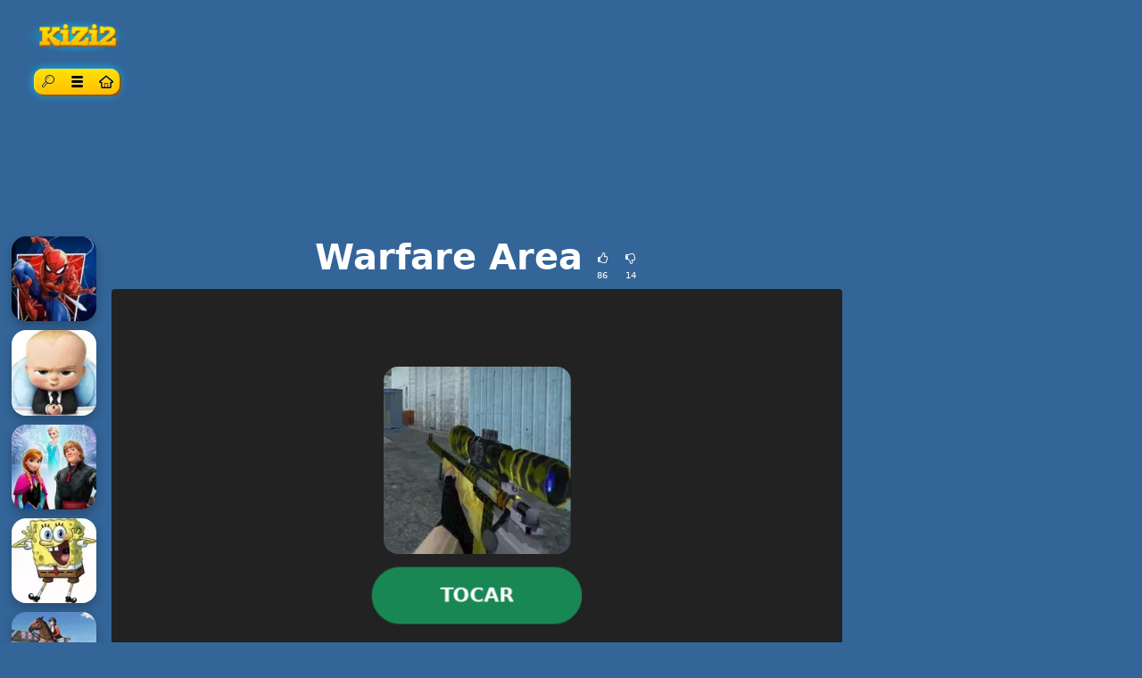

--- FILE ---
content_type: text/html; charset=UTF-8
request_url: https://www.kizi2games.net/es/ragdoll-remake.html_1
body_size: 26095
content:
<!DOCTYPE html>
<html lang="es"
  >

<head>
  <meta charset="utf-8">
  <meta http-equiv="X-UA-Compatible" content="IE=edge">
  <meta name="viewport" content="width=device-width, initial-scale=1">
  <meta name="keywords" content="Área de guerra">
  <meta name="description" content="Juega a Warfare Area en l&iacute;nea gratis. Jack sirve en las fuerzas especiales y hoy participar&aacute; en una operaci&oacute;n secreta, cuyo nombre en clave es Warfare Area. Tu...">
  <meta name="robots" content="index,follow,max-image-preview:large">
    <meta property="cache_hash" content="2001404b6595ddde6c071be0d7476a6a">
  <meta property="cache_generated" content="2025-11-05 03:13">
    <title>Warfare Area juego en Kizi2Games.Net</title>

  
  <link rel="alternate" hreflang="en" href="https://www.kizi2games.net/ragdoll-remake.html_1">
<link rel="alternate" hreflang="es" href="https://www.kizi2games.net/es/ragdoll-remake.html_1">
<link rel="alternate" hreflang="hu" href="https://www.kizi2games.net/hu/ragdoll-remake.html_1">
<link rel="alternate" hreflang="de" href="https://www.kizi2games.net/de/ragdoll-remake.html_1">
<link rel="alternate" hreflang="tr" href="https://www.kizi2games.net/tr/ragdoll-remake.html_1">
<link rel="alternate" hreflang="hr" href="https://www.kizi2games.net/hr/ragdoll-remake.html_1">
<link rel="alternate" hreflang="ro" href="https://www.kizi2games.net/ro/ragdoll-remake.html_1">
<link rel="alternate" hreflang="nl" href="https://www.kizi2games.net/nl/ragdoll-remake.html_1">
<link rel="alternate" hreflang="pl" href="https://www.kizi2games.net/pl/ragdoll-remake.html_1">
<link rel="alternate" hreflang="bg" href="https://www.kizi2games.net/bg/ragdoll-remake.html_1">
<link rel="alternate" hreflang="fr" href="https://www.kizi2games.net/fr/ragdoll-remake.html_1">
<link rel="alternate" hreflang="el" href="https://www.kizi2games.net/el/ragdoll-remake.html_1">
<link rel="alternate" hreflang="id" href="https://www.kizi2games.net/id/ragdoll-remake.html_1">
<link rel="alternate" hreflang="no" href="https://www.kizi2games.net/no/ragdoll-remake.html_1">
<link rel="alternate" hreflang="sk" href="https://www.kizi2games.net/sk/ragdoll-remake.html_1">
<link rel="alternate" hreflang="th" href="https://www.kizi2games.net/th/ragdoll-remake.html_1">
<link rel="alternate" hreflang="fi" href="https://www.kizi2games.net/fi/ragdoll-remake.html_1">
<link rel="alternate" hreflang="cs" href="https://www.kizi2games.net/cs/ragdoll-remake.html_1">
<link rel="alternate" hreflang="sv" href="https://www.kizi2games.net/sv/ragdoll-remake.html_1">
<link rel="alternate" hreflang="it" href="https://www.kizi2games.net/it/ragdoll-remake.html_1">
<link rel="alternate" hreflang="vi" href="https://www.kizi2games.net/vi/ragdoll-remake.html_1">
<link rel="alternate" hreflang="da" href="https://www.kizi2games.net/da/ragdoll-remake.html_1">
<link rel="alternate" hreflang="pt" href="https://www.jogosdesportivoscplp.com/ragdoll-remake.html_1">
<link rel="alternate" hreflang="x-default" href="https://www.kizi2games.net/ragdoll-remake.html_1">
  <meta property="fb:app_id" content="246832519852191">
  
  <meta property="og:title" content="Warfare Area juego en Kizi2Games.Net">
  <meta property="og:description" content="Juega a Warfare Area en l&iacute;nea gratis. Jack sirve en las fuerzas especiales y hoy participar&aacute; en una operaci&oacute;n secreta, cuyo nombre en clave es Warfare Area. Tu...">
  <meta property="og:type" content="website">
    <meta property="og:image" content="https://www.kizi2games.net/files/images/68/681cc094b6bf4036fb840a42fd3f3a70.jpg">
  <link rel="image_src" href="https://www.kizi2games.net/files/images/68/681cc094b6bf4036fb840a42fd3f3a70.jpg">
  <meta name="twitter:image" content="https://www.kizi2games.net/files/images/68/681cc094b6bf4036fb840a42fd3f3a70.jpg">
    <meta name="twitter:card" content="summary_large_image">
  <meta name="twitter:title" content="Warfare Area juego en Kizi2Games.Net">
  <meta name="twitter:description" content="Juega a Warfare Area en l&iacute;nea gratis. Jack sirve en las fuerzas especiales y hoy participar&aacute; en una operaci&oacute;n secreta, cuyo nombre en clave es Warfare Area. Tu...">


    <link rel="canonical" href="https://www.kizi2games.net/es/ragdoll-remake.html_1">
  <meta property="og:url" content="https://www.kizi2games.net/es/ragdoll-remake.html_1">
  
    <link rel="icon" href="https://www.kizi2games.net/favicon.png">
  
  
  
    <link href="/files/bootstrap.used.css?v=251102_0" rel="stylesheet">
    <link href="/files/style.css?v=251102_0" rel="stylesheet">
  <style>
  .catalog-item {
    width: 120px;
    height: 120px;
  }

  .catalog-item-2x {
    width: 210px;
    height: 210px;
  }

  .catalog-item-v1x {
    height: 120px;
  }

  .catalog-masonry {
    grid-template-columns: repeat(auto-fill, 120px);
  }

  body {
    background-color: #336599;
}

a {
    color: #ffc901;
}

a:hover{
    color: #ffef00;
}
#headernav{
background: #000000;
    background: url([data-uri]…EiIGhlaWdodD0iMSIgZmlsbD0idXJsKCNncmFkLXVjZ2ctZ2VuZXJhdGVkKSIgLz4KPC9zdmc+);
    background: linear-gradient(to right, #000000 0%,#225c9b 40%,#740057 60%,#000000 100%);
}

.game-socials {
    background: #fff;
    border-radius: 10px;
}

.bg-dark{
     background-color: #222 !important;
}

#pagetext, .game-bottomDescription {
    background: rgba(255,255,255,0.5);
    padding: 13px 16px;
    border-radius: 12px;
}

#catalog-item-header {
    text-align: center;
}

.catalog-item-header .btn-group {
    background: rgb(254,227,5);
    background: linear-gradient( 
180deg, rgba(254,227,5,1) 0%, rgba(255,190,0,1) 100% );
    border-radius: 10px;
    box-shadow: 1px 1px 1px #f5e840 inset, 2px 2px 2px #9f4e00, 0 0 10px #00c1ff;
}

.catalog-item-header .btn {
    background: none;
    border: none;
    border-radius: 0!important;
    color: #000000;
    text-shadow: 0px 0px 1px #ffffff;
}

.game-description {
    color: white;
}  </style>

  <script>
  function getCookie(name) {
    let matches = document.cookie.match(new RegExp(
      "(?:^|; )" + name.replace(/([\.$?*|{}\(\)\[\]\\\/\+^])/g, '\\$1') + "=([^;]*)"
    ));
    return matches ? decodeURIComponent(matches[1]) : undefined;
  }
  var wl3k_domain='kizi2games.net';var wl3k_enlargeFirstGamesRow='0';var wl3k_lng='en';var wl3k_catalogLayout='masonry';var wl3k_webpsupport='1';var wl3k_fbCommentsCount='0';var wl3k_isMobile='';var wl3k_currentLng='es';var wl3k_vastTag='';  var wl3k_pagetype = 'game';
  var wl3k_gameId = 18579;  </script>

  <script async src="https://pagead2.googlesyndication.com/pagead/js/adsbygoogle.js?client=ca-pub-3085833651428429"
     crossorigin="anonymous"></script></head>

<body
  class="body-game desktop webp">

  
  
  
  <div class="content content-game" id="content">
<div class="container-fluid">
  <div class="row justify-content-center">
    <div class="col-12 my-2 px-0 ps-md-3 pe-md-4">
      <div id="catalog" class="catalog catalog-game d-flex justify-content-between">
        <div id="catalog-item-header" class="catalog-item catalog-item-header">
    <a id="logoLink" class="homeLink" href="https://www.kizi2games.net/es">
            <img class="mh-50 mw-100 mt-2" alt="KIZI" src="/files/images/0f/0fa500ca34bb8b0344a11dd78ac869e8.webp"
                  >
      </a>
  
  <div class="btn-group btn-group-sm mt-3">
    <div class="dropdown">
      <button class="btn btn-sm btn-success" type="button" id="catalog-item-header-search" data-bs-toggle="dropdown"
        aria-haspopup="true" aria-expanded="false">
        <span class="visually-hidden">Buscar</span>
        <span class="wl3k-icon icon-search"></span>
      </button>
      <div class="dropdown-menu dropdown-menu-search" aria-labelledby="catalog-item-header-search">
        <form class="px-3 py-2" role="search" action="https://www.kizi2games.net/es" method="get">
          <div class="input-group input-group-sm">
            <input id="searchinput" class="form-control" type="search" name="search"
              value=""
              placeholder="Buscar">
            <button type="submit" class="btn btn-outline-light">
              <span class="visually-hidden">Encontrar</span>
              <span class="wl3k-icon icon-search"></span>
            </button>
          </div>

        </form>
      </div>
    </div>
        <div class="dropdown">
      <button class="btn btn-sm btn-success" type="button" id="catalog-item-header-menu" data-bs-toggle="dropdown"
        aria-haspopup="true" aria-expanded="false">
        <span class="visually-hidden">Menú</span>
        <span class="wl3k-icon icon-menu"></span>
      </button>
      <div class="dropdown-menu" aria-labelledby="catalog-item-header-menu">
        <a class="dropdown-item" href="https://www.kizi2games.net/ragdoll-remake.html_1">English</a><a class="dropdown-item" href="https://www.kizi2games.net/hu/ragdoll-remake.html_1">Magyar</a><a class="dropdown-item" href="https://www.kizi2games.net/de/ragdoll-remake.html_1">Deutsch</a><a class="dropdown-item" href="https://www.kizi2games.net/tr/ragdoll-remake.html_1">Türkçe</a><a class="dropdown-item" href="https://www.kizi2games.net/hr/ragdoll-remake.html_1">Hrvatski</a><a class="dropdown-item" href="https://www.kizi2games.net/ro/ragdoll-remake.html_1">Română</a><a class="dropdown-item" href="https://www.kizi2games.net/nl/ragdoll-remake.html_1">Nederlands</a><a class="dropdown-item" href="https://www.kizi2games.net/pl/ragdoll-remake.html_1">Polski</a><a class="dropdown-item" href="https://www.kizi2games.net/bg/ragdoll-remake.html_1">Български</a><a class="dropdown-item" href="https://www.kizi2games.net/fr/ragdoll-remake.html_1">Français</a><a class="dropdown-item" href="https://www.kizi2games.net/el/ragdoll-remake.html_1">Ελληνικά</a><a class="dropdown-item" href="https://www.kizi2games.net/id/ragdoll-remake.html_1">Indonesia</a><a class="dropdown-item" href="https://www.kizi2games.net/no/ragdoll-remake.html_1">Norsk</a><a class="dropdown-item" href="https://www.kizi2games.net/sk/ragdoll-remake.html_1">Slovenčina</a><a class="dropdown-item" href="https://www.kizi2games.net/th/ragdoll-remake.html_1">ไทย</a><a class="dropdown-item" href="https://www.kizi2games.net/fi/ragdoll-remake.html_1">Suomi</a><a class="dropdown-item" href="https://www.kizi2games.net/cs/ragdoll-remake.html_1">Čeština</a><a class="dropdown-item" href="https://www.kizi2games.net/sv/ragdoll-remake.html_1">Svenska</a><a class="dropdown-item" href="https://www.kizi2games.net/it/ragdoll-remake.html_1">Italiano</a><a class="dropdown-item" href="https://www.kizi2games.net/vi/ragdoll-remake.html_1">Tiếng Việt</a><a class="dropdown-item" href="https://www.kizi2games.net/da/ragdoll-remake.html_1">Dansk</a><a class="dropdown-item" href="https://www.jogosdesportivoscplp.com/ragdoll-remake.html_1">Português</a>      </div>
    </div>
        <a href="https://www.kizi2games.net/es" class="btn btn-sm btn-success homeLink" id="catalog-item-header-homeLink"
      aria-label="Home page">
      <span class="wl3k-icon icon-home-outline"></span>
    </a>
      </div>

</div>
<!--catalog-item-header-->

      </div>
    </div>
    <!--col-->
  </div>
</div>

<div id="newgames-pool" style="display:none">
  <a title="Bob The Robber 5: Temple Adventure" class="catalog-item game-item game-item-new" href="https://www.kizi2games.net/es/bob-the-robber-5-temple-adventure">
  <img fetchpriority="low" class="lazy" src="/files/images/7b/7b550a014c49747c08c89cd4615119c8.webp" data-src="/files/images/7b/7b550a014c49747c08c89cd4615119c8.webp"
    srcset="/files/1x1.png 120w" data-srcset="/files/images/7b/7b550a014c49747c08c89cd4615119c8-120.webp 120w, /files/images/7b/7b550a014c49747c08c89cd4615119c8-240.webp 240w"
    alt="Bob The Robber 5: Temple Adventure" width="120" height="120"
         sizes="120px" decoding="async">
  <span>Bob The Robber 5: Temple Adventure</span>
    <div class="corner-ribbon top-right red shadow">nuevo</div>
  </a>
<a title="Boat Simulator 2" class="catalog-item game-item game-item-new" href="https://www.kizi2games.net/es/boat-simulator-2">
  <img fetchpriority="low" class="lazy" src="/files/images/ce/ce7714da6060a3f3657be017a42cbf98.webp" data-src="/files/images/ce/ce7714da6060a3f3657be017a42cbf98.webp"
    srcset="/files/1x1.png 120w" data-srcset="/files/images/ce/ce7714da6060a3f3657be017a42cbf98-120.webp 120w, /files/images/ce/ce7714da6060a3f3657be017a42cbf98-240.webp 240w"
    alt="Boat Simulator 2" width="120" height="120"
         sizes="120px" decoding="async">
  <span>Boat Simulator 2</span>
    <div class="corner-ribbon top-right red shadow">nuevo</div>
  </a>
<a title="Mr. Bean - Skidding" class="catalog-item game-item game-item-new" href="https://www.kizi2games.net/es/mr-bean-skidding">
  <img fetchpriority="low" class="lazy" src="/files/images/f7/f7bf5cfa03529eef5eb42f856028c2c4.webp" data-src="/files/images/f7/f7bf5cfa03529eef5eb42f856028c2c4.webp"
    srcset="/files/1x1.png 120w" data-srcset="/files/images/f7/f7bf5cfa03529eef5eb42f856028c2c4-120.webp 120w, /files/images/f7/f7bf5cfa03529eef5eb42f856028c2c4-240.webp 240w"
    alt="Mr. Bean - Skidding" width="120" height="120"
         sizes="120px" decoding="async">
  <span>Mr. Bean - Skidding</span>
    <div class="corner-ribbon top-right red shadow">nuevo</div>
  </a>
<a title="Star Wars Rebels: Special Ops" class="catalog-item game-item game-item-new" href="https://www.kizi2games.net/es/star-wars-rebels-special-ops">
  <img fetchpriority="low" class="lazy" src="/files/images/df/df59a18bd4951d432129e82139c9fc18.webp" data-src="/files/images/df/df59a18bd4951d432129e82139c9fc18.webp"
    srcset="/files/1x1.png 120w" data-srcset="/files/images/df/df59a18bd4951d432129e82139c9fc18-120.webp 120w, /files/images/df/df59a18bd4951d432129e82139c9fc18-240.webp 240w"
    alt="Star Wars Rebels: Special Ops" width="120" height="120"
         sizes="120px" decoding="async">
  <span>Star Wars Rebels: Special Ops</span>
    <div class="corner-ribbon top-right red shadow">nuevo</div>
  </a>
<a title="Star Battle" class="catalog-item game-item game-item-new" href="https://www.kizi2games.net/es/star-battle">
  <img fetchpriority="low" class="lazy" src="/files/images/98/9890f68cdb5c0f5f98c619e1b39fd3ff.webp" data-src="/files/images/98/9890f68cdb5c0f5f98c619e1b39fd3ff.webp"
    srcset="/files/1x1.png 120w" data-srcset="/files/images/98/9890f68cdb5c0f5f98c619e1b39fd3ff-120.webp 120w, /files/images/98/9890f68cdb5c0f5f98c619e1b39fd3ff-240.webp 240w"
    alt="Star Battle" width="120" height="120"
         sizes="120px" decoding="async">
  <span>Star Battle</span>
    <div class="corner-ribbon top-right red shadow">nuevo</div>
  </a>
<a title="Bubble Shooter: Gold Mining" class="catalog-item game-item game-item-new" href="https://www.kizi2games.net/es/bubble-shooter-gold-mining">
  <img fetchpriority="low" class="lazy" src="/files/images/0a/0ad103b5b9fd59d7062e87b94500a665.webp" data-src="/files/images/0a/0ad103b5b9fd59d7062e87b94500a665.webp"
    srcset="/files/1x1.png 120w" data-srcset="/files/images/0a/0ad103b5b9fd59d7062e87b94500a665-120.webp 120w, /files/images/0a/0ad103b5b9fd59d7062e87b94500a665-240.webp 240w"
    alt="Bubble Shooter: Gold Mining" width="120" height="120"
         sizes="120px" decoding="async">
  <span>Bubble Shooter: Gold Mining</span>
    <div class="corner-ribbon top-right red shadow">nuevo</div>
  </a>
<a title="Burger Shop" class="catalog-item game-item game-item-new" href="https://www.kizi2games.net/es/papas-burgeria.html_1">
  <img fetchpriority="low" class="lazy" src="/files/images/d8/d83d96f03ff84abed0b61304b25c28fa.webp" data-src="/files/images/d8/d83d96f03ff84abed0b61304b25c28fa.webp"
    srcset="/files/1x1.png 120w" data-srcset="/files/images/d8/d83d96f03ff84abed0b61304b25c28fa-120.webp 120w, /files/images/d8/d83d96f03ff84abed0b61304b25c28fa-240.webp 240w"
    alt="Burger Shop" width="120" height="120"
         sizes="120px" decoding="async">
  <span>Burger Shop</span>
    <div class="corner-ribbon top-right red shadow">nuevo</div>
  </a>
<a title="Super Mario Bros" class="catalog-item game-item game-item-new" href="https://www.kizi2games.net/es/mario-star-scramble-2.html_1">
  <img fetchpriority="low" class="lazy" src="/files/images/49/49f81369cdcaa059cc9b60c5a87d2d88.webp" data-src="/files/images/49/49f81369cdcaa059cc9b60c5a87d2d88.webp"
    srcset="/files/1x1.png 120w" data-srcset="/files/images/49/49f81369cdcaa059cc9b60c5a87d2d88-120.webp 120w, /files/images/49/49f81369cdcaa059cc9b60c5a87d2d88-240.webp 240w"
    alt="Super Mario Bros" width="120" height="120"
         sizes="120px" decoding="async">
  <span>Super Mario Bros</span>
    <div class="corner-ribbon top-right red shadow">nuevo</div>
  </a>
<a title="Ant-Man and The Wasp Robot Rumble" class="catalog-item game-item game-item-new" href="https://www.kizi2games.net/es/power-rangers-ninja-storm.html_1">
  <img fetchpriority="low" class="lazy" src="/files/images/5d/5d94cecf7287d3149b124953f0770763.webp" data-src="/files/images/5d/5d94cecf7287d3149b124953f0770763.webp"
    srcset="/files/1x1.png 120w" data-srcset="/files/images/5d/5d94cecf7287d3149b124953f0770763-120.webp 120w, /files/images/5d/5d94cecf7287d3149b124953f0770763-240.webp 240w"
    alt="Ant-Man and The Wasp Robot Rumble" width="120" height="120"
         sizes="120px" decoding="async">
  <span>Ant-Man and The Wasp Robot Rumble</span>
    <div class="corner-ribbon top-right red shadow">nuevo</div>
  </a>
<a title="Car Traffic Sim" class="catalog-item game-item game-item-new" href="https://www.kizi2games.net/es/monster-truck-destroyer.html_1">
  <img fetchpriority="low" class="lazy" src="/files/images/87/874b80260b2fcd73d1c7180159617ba1.webp" data-src="/files/images/87/874b80260b2fcd73d1c7180159617ba1.webp"
    srcset="/files/1x1.png 120w" data-srcset="/files/images/87/874b80260b2fcd73d1c7180159617ba1-120.webp 120w, /files/images/87/874b80260b2fcd73d1c7180159617ba1-240.webp 240w"
    alt="Car Traffic Sim" width="120" height="120"
         sizes="120px" decoding="async">
  <span>Car Traffic Sim</span>
    <div class="corner-ribbon top-right red shadow">nuevo</div>
  </a>
<a title="Pixel Dino Run" class="catalog-item game-item game-item-new" href="https://www.kizi2games.net/es/tetris-returns.html_1">
  <img fetchpriority="low" class="lazy" src="/files/images/27/277f73c1948d62fcf6657f026d6af03b.webp" data-src="/files/images/27/277f73c1948d62fcf6657f026d6af03b.webp"
    srcset="/files/1x1.png 120w" data-srcset="/files/images/27/277f73c1948d62fcf6657f026d6af03b-120.webp 120w, /files/images/27/277f73c1948d62fcf6657f026d6af03b-240.webp 240w"
    alt="Pixel Dino Run" width="120" height="120"
         sizes="120px" decoding="async">
  <span>Pixel Dino Run</span>
    <div class="corner-ribbon top-right red shadow">nuevo</div>
  </a>
<a title="Cyber Truck Drive Simulator" class="catalog-item game-item game-item-new" href="https://www.kizi2games.net/es/extreme-rally.html_1">
  <img fetchpriority="low" class="lazy" src="/files/images/24/24e437e1f8d2961a5ad5d3133b4aee82.webp" data-src="/files/images/24/24e437e1f8d2961a5ad5d3133b4aee82.webp"
    srcset="/files/1x1.png 120w" data-srcset="/files/images/24/24e437e1f8d2961a5ad5d3133b4aee82-120.webp 120w, /files/images/24/24e437e1f8d2961a5ad5d3133b4aee82-240.webp 240w"
    alt="Cyber Truck Drive Simulator" width="120" height="120"
         sizes="120px" decoding="async">
  <span>Cyber Truck Drive Simulator</span>
    <div class="corner-ribbon top-right red shadow">nuevo</div>
  </a>
<a title="Warfare Area" class="catalog-item game-item game-item-new" href="https://www.kizi2games.net/es/ragdoll-remake.html_1">
  <img fetchpriority="low" class="lazy" src="/files/images/68/681cc094b6bf4036fb840a42fd3f3a70.webp" data-src="/files/images/68/681cc094b6bf4036fb840a42fd3f3a70.webp"
    srcset="/files/1x1.png 120w" data-srcset="/files/images/68/681cc094b6bf4036fb840a42fd3f3a70-120.webp 120w, /files/images/68/681cc094b6bf4036fb840a42fd3f3a70-240.webp 240w"
    alt="Warfare Area" width="120" height="120"
         sizes="120px" decoding="async">
  <span>Warfare Area</span>
    <div class="corner-ribbon top-right red shadow">nuevo</div>
  </a>
<a title="Minecraft Earth Survival" class="catalog-item game-item game-item-new" href="https://www.kizi2games.net/es/minecraft-earth-survival.html">
  <img fetchpriority="low" class="lazy" src="/files/images/32/32f21fe37fcec12c707910f3bc2a1efe.webp" data-src="/files/images/32/32f21fe37fcec12c707910f3bc2a1efe.webp"
    srcset="/files/1x1.png 120w" data-srcset="/files/images/32/32f21fe37fcec12c707910f3bc2a1efe-120.webp 120w, /files/images/32/32f21fe37fcec12c707910f3bc2a1efe-240.webp 240w"
    alt="Minecraft Earth Survival" width="120" height="120"
         sizes="120px" decoding="async">
  <span>Minecraft Earth Survival</span>
    <div class="corner-ribbon top-right red shadow">nuevo</div>
  </a>
<a title="Guardians of the Galaxy: Defend The Galaxy" class="catalog-item game-item game-item-new" href="https://www.kizi2games.net/es/drake-and-the-wizards.html">
  <img fetchpriority="low" class="lazy" src="/files/images/ad/ad7860cde93a6498c03e5b9e08206a14.webp" data-src="/files/images/ad/ad7860cde93a6498c03e5b9e08206a14.webp"
    srcset="/files/1x1.png 120w" data-srcset="/files/images/ad/ad7860cde93a6498c03e5b9e08206a14-120.webp 120w, /files/images/ad/ad7860cde93a6498c03e5b9e08206a14-240.webp 240w"
    alt="Guardians of the Galaxy: Defend The Galaxy" width="120" height="120"
         sizes="120px" decoding="async">
  <span>Guardians of the Galaxy: Defend The Galaxy</span>
    <div class="corner-ribbon top-right red shadow">nuevo</div>
  </a>
<a title="3 Warrior Team Force" class="catalog-item game-item game-item-new" href="https://www.kizi2games.net/es/diesel-and-death.html">
  <img fetchpriority="low" class="lazy" src="/files/images/e9/e9eac013dfeea0edb4a3933ee0654e17.webp" data-src="/files/images/e9/e9eac013dfeea0edb4a3933ee0654e17.webp"
    srcset="/files/1x1.png 120w" data-srcset="/files/images/e9/e9eac013dfeea0edb4a3933ee0654e17-120.webp 120w, /files/images/e9/e9eac013dfeea0edb4a3933ee0654e17-240.webp 240w"
    alt="3 Warrior Team Force" width="120" height="120"
         sizes="120px" decoding="async">
  <span>3 Warrior Team Force</span>
    <div class="corner-ribbon top-right red shadow">nuevo</div>
  </a>
</div>

<script>
catalog = document.querySelector('#catalog');
item = document.querySelector('#newgames-pool .game-item');
catalog.appendChild(item);
itemStyle = getComputedStyle(item, null);
itemWidth = item.offsetWidth + parseInt(itemStyle.getPropertyValue('margin-left')) + parseInt(itemStyle
  .getPropertyValue('margin-right'));
catalogWidth = catalog.parentNode.offsetWidth - parseInt(getComputedStyle(catalog.parentNode).paddingLeft) - parseInt(
  getComputedStyle(catalog.parentNode).paddingRight);
capacity = Math.floor(catalogWidth / itemWidth) - document.querySelectorAll('#catalog .catalog-item').length;
for (i = 0; i < capacity; i++) {
  catalog.appendChild(document.querySelector('#newgames-pool .game-item'));
}
</script>

<script type="application/ld+json">
[{
  "@context": "http://schema.org",
  "@type": "ItemPage",
  "@id": "https://www.kizi2games.net/es/ragdoll-remake.html_1#ItemPage",
  "url": "https://www.kizi2games.net/es/ragdoll-remake.html_1",
  "name": "Warfare Area juego en Kizi2Games.Net",
  "description": "Juega a Warfare Area en l&amp;iacute;nea gratis. Jack sirve en las fuerzas especiales y hoy participar&amp;aacute; en una operaci&amp;oacute;n secreta, cuyo nombre en clave es Warfare Area. Tu...",
  "inLanguage": "es",
  "mainEntity": {
    "@type": ["VideoGame", "WebApplication"],
    "name": "Warfare Area",
    "description": "Juega a Warfare Area en l&iacute;nea gratis. Jack sirve en las fuerzas especiales y hoy participar&aacute; en una operaci&oacute;n secreta, cuyo nombre en clave es Warfare Area. Tu...",
    "url": "https://www.kizi2games.net/es/ragdoll-remake.html_1",
    "image": "https://www.kizi2games.net/files/images/68/681cc094b6bf4036fb840a42fd3f3a70.jpg",
    "applicationCategory": "GameApplication",
     "operatingSystem": "Web Browser",
    "gamePlatform": "KIZI",
    "availableOnDevice": ["Mobile", "Tablet",  "Desktop"],
        "aggregateRating": {
    "@type": "AggregateRating",
    "worstRating": 1,
    "bestRating": 5,
    "ratingValue": 4.44,
    "ratingCount": 100
}, "offers": {
      "@type": "Offer",
      "category": "free",
      "price": 0,
      "priceCurrency": "EUR",
      "availability": "http://schema.org/InStock"
    }
  },
  
                      "isPartOf": {
                      "@type": "WebSite",
                      "@id": "https://www.kizi2games.net/es/#website",
                      "name": "KIZI",
                      "url": "https://www.kizi2games.net/es/",
                      "description": "Los juegos Kizi 2 son la mejor plataforma con una enorme colección de juegos en línea. Gadget e Internet, todo lo que necesitas para jugar a los juegos en línea gratis Kizi en nuestro sitio web. ",
                      "inLanguage": "es",
                      "publisher": {
                      "@type": "Organization",
                      "@id": "https://www.kizi2games.net/es/#organization",
                      "url": "https://www.kizi2games.net/es/",
                      "name": "KIZI",
                      "description": "Los juegos Kizi 2 son la mejor plataforma con una enorme colección de juegos en línea. Gadget e Internet, todo lo que necesitas para jugar a los juegos en línea gratis Kizi en nuestro sitio web. ",
                      "logo": "",
                      "brand": {
                      "@type": "Brand",
                      "@id": "https://www.kizi2games.net/es/#brand",
                      "name": "KIZI",
                      "slogan": "Kizi"
                      }
                                            }
                      }

                      }]
</script>

<div class="container-fluid main-container">
  <div class="row px-md-2">

    <div class="bnr bnr-topgame bnr-top col-12 mb-4 text-center d-none d-md-block" id="bnr-top">

<ins class="adsbygoogle"
     style="display:block"
     data-ad-client="ca-pub-3085833651428429"
     data-ad-slot="3215280184"
     data-ad-format="horizontal"
     data-full-width-responsive="true"></ins>
<script>
     (adsbygoogle = window.adsbygoogle || []).push({});
</script></div>



    <!-- game_layout_0 -->

<div class="col-xl-1 text-end d-none d-xl-block leftside px-0 catalog catalog-random" id="catalog-random-left">
  <a title="Spider Man: Mysterio Rush" class="catalog-item game-item " href="https://www.kizi2games.net/es/greyhound-racing-tycoon.html">
  <img fetchpriority="low" class="lazy" src="/files/images/e4/e417da8aaffc2de6d2a0a37e215bdc98.webp" data-src="/files/images/e4/e417da8aaffc2de6d2a0a37e215bdc98.webp"
    srcset="/files/1x1.png 120w" data-srcset="/files/images/e4/e417da8aaffc2de6d2a0a37e215bdc98-120.webp 120w, /files/images/e4/e417da8aaffc2de6d2a0a37e215bdc98-240.webp 240w"
    alt="Spider Man: Mysterio Rush" width="120" height="120"
         sizes="120px" decoding="async">
  <span>Spider Man: Mysterio Rush</span>
  </a>
<a title="Boss Baby: Matching Pairs" class="catalog-item game-item " href="https://www.kizi2games.net/es/boss-baby-matching-pairs.html">
  <img fetchpriority="low" class="lazy" src="/files/images/64/646226b59a0b6f749d0126789a82d8eb.webp" data-src="/files/images/64/646226b59a0b6f749d0126789a82d8eb.webp"
    srcset="/files/1x1.png 120w" data-srcset="/files/images/64/646226b59a0b6f749d0126789a82d8eb-120.webp 120w, /files/images/64/646226b59a0b6f749d0126789a82d8eb-240.webp 240w"
    alt="Boss Baby: Matching Pairs" width="120" height="120"
         sizes="120px" decoding="async">
  <span>Boss Baby: Matching Pairs</span>
  </a>
<a title="Frozen - Double Trouble" class="catalog-item game-item " href="https://www.kizi2games.net/es/frozen-double-trouble.html">
  <img fetchpriority="low" class="lazy" src="/files/images/9b/9b633ad82f4d903e76cfeed13f022c41.webp" data-src="/files/images/9b/9b633ad82f4d903e76cfeed13f022c41.webp"
    srcset="/files/1x1.png 120w" data-srcset="/files/images/9b/9b633ad82f4d903e76cfeed13f022c41-120.webp 120w, /files/images/9b/9b633ad82f4d903e76cfeed13f022c41-240.webp 240w"
    alt="Frozen - Double Trouble" width="120" height="120"
         sizes="120px" decoding="async">
  <span>Frozen - Double Trouble</span>
  </a>
</div>

<div class="col-xl-8 col-md-9">

  <div class="game-content">
    <div class="game-description">

  <div class="text-center game-name">
  <h1 id="h1" class="mt-0 p-1 fw-bolder d-inline-block">
    Warfare Area      </h1>
    <div class="own-likes d-block d-sm-inline-block align-middle">
    <div class="d-inline-block cursor-pointer px-1 py-0" onClick="gameLike(1)"
      title="¡Buen juego!">
      <span class="wl3k-icon icon-thumbs-up text-sm"></span>
      <div class="text-xs align-middle">
        86      </div>
    </div>
    <div class="d-inline-block cursor-pointer px-1 py-0" onClick="gameLike(0)"
      title="¡Mal juego!">
      <span class="wl3k-icon icon-thumbs-down text-sm"></span>
      <div class="text-xs align-middle">
        14      </div>
    </div>
  </div>
  </div>
</div> <!-- game-description -->



<div id="game-playblock" class="game-playblock mb-3">

  
  <div id="game-object" class="game-object ratio ratio-16x9">
        <video id="fakevideoobject"></video>
    <div id="imaAdContainer"></div>
    <div id="preplay" class="game-preplay rounded bg-dark">
      <div class="row align-items-center h-100">
        <!-- <div class="col text-center" onClick="loadRealGame()"> -->
        <div class="col text-center" onClick="onGamePlayClick()">
          <img class="rounded-5" src="/files/images/68/681cc094b6bf4036fb840a42fd3f3a70.webp" data-src="/files/images/68/681cc094b6bf4036fb840a42fd3f3a70.webp"
            srcset="/files/images/68/681cc094b6bf4036fb840a42fd3f3a70-210.webp 210w, /files/images/68/681cc094b6bf4036fb840a42fd3f3a70.webp 420w" alt="Warfare Area"
            width="210" height="210" decoding="async">
          <br>
          <button disabled id="preplay-button" type="button" class="btn btn-xl btn-success rounded-pill px-5 mt-md-3"
            data-play-text="Tocar">
            <!-- <span class="wl3k-icon icon-spin6 animate-spin"></span> -->
            Cargando...          </button>
        </div>
      </div>
    </div>
    <script>
    var wl3k_realGame = '<iframe src="https://html5.gamemonetize.com/3fnk3e4rstcjsqolnpx158fe8ptp74eb/" frameBorder="0" allowfullscreen scrolling="no"></iframe>';
    var wl3k_isFlash = false;
    var wl3k_gameButtonActivated = false;
    setTimeout(() => {
      activatePlayButton();
    }, 5000);
    </script>
          </div> <!-- game-object -->
</div> <!-- game-playblock -->

<div id="waitForAdsLabelBlock"
  class="game-waitForAdsLabelBlock text-center animated pulse infinite text-xl mb-3 text-warning" style="display:none">
  <a class="notlink">
    ¡Espera el final del anuncio y el comienzo del juego!  </a>
</div>

  </div><!-- game-content -->

  <div class="bnr bnr-bottomgame bnr-bottom mb-3 text-center" id="bnr-bottom">

<ins class="adsbygoogle"
     style="display:block"
     data-ad-client="ca-pub-3085833651428429"
     data-ad-slot="9360201920"
     data-ad-format="horizontal"
     data-full-width-responsive="true"></ins>
<script>
     (adsbygoogle = window.adsbygoogle || []).push({});
</script></div>
  <div class="aftergame-content">

    <div class="game-afterline mt-2 mb-4">
  </div><!-- game-afterline -->




<div class="game-bottomDescription">

  <nav aria-label="breadcrumb">
  <ol class="breadcrumb">
        <li class="breadcrumb-item " >
      <a href="https://www.kizi2games.net/es">
        Juegos      </a>
    </li>
        <li class="breadcrumb-item active" aria-current="page">
      <a href="https://www.kizi2games.net/es/ragdoll-remake.html_1">
        Warfare Area      </a>
    </li>
      </ol>
</nav>

<script type="application/ld+json">
[
  {
    "@context": "https://schema.org",
    "@type": "BreadcrumbList",
    "itemListElement": [
        {
            "@type": "ListItem",
            "position": 1,
            "name": "Juegos",
            "item": "https://www.kizi2games.net/es"
        },
        {
            "@type": "ListItem",
            "position": 2,
            "name": "Warfare Area",
            "item": "https://www.kizi2games.net/es/ragdoll-remake.html_1"
        }
    ]
}]
</script>

    <div itemprop="description" class="mb-3 description">
        <h2>
      Sobre el juego &laquo;Warfare Area&raquo;
    </h2>
    
    
    <p>Juega a Warfare Area en línea gratis. Jack sirve en las fuerzas especiales y hoy participará en una operación secreta, cuyo nombre en clave es Warfare Area. Tu personaje, junto con su escuadrón, tendrá que penetrar en el territorio de la fábrica capturada por los oponentes. Tendrás que moverte sigilosamente por la fábrica utilizando diversos objetos como refugios. En cuanto encuentres al enemigo, tendrás que apuntar con tu arma y abrir fuego. Las balas que alcancen al enemigo lo destruirán y recibirás puntos por ello. Juega gratis a Warfare Area en todos los tipos de aparatos y dispositivos. Disfruta y diviértete mucho, queridos amigos.</p>
      </div>
  
  </div>
<!--game-bottomDescription-->

  </div><!-- aftergame-content -->

</div><!--center-col-->

<div class="col-md-3 sidebar px-0 d-flex sidebar-flex">
  <div class="bnr bnr-sidegame bnr-right hidden-xs text-center text-md-left mb-3 d-none d-md-block" id="bnr-right">

<ins class="adsbygoogle"
     style="display:block"
     data-ad-client="ca-pub-3085833651428429"
     data-ad-slot="4107875243"
     data-ad-format="vertical"
     data-full-width-responsive="true"></ins>
<script>
     (adsbygoogle = window.adsbygoogle || []).push({});
</script></div>
  <div class="catalog catalog-random text-center text-md-left" id="catalog-random-right">
    <a title="Tom and Jerry: Don’t Make A Mess" class="catalog-item game-item " href="https://www.kizi2games.net/es/tom_and_jerry_dont_make_a_mess.html">
  <img fetchpriority="low" class="lazy" src="/files/images/3c/3c80e35b2135187ce9e5ddba6a784c6a.webp" data-src="/files/images/3c/3c80e35b2135187ce9e5ddba6a784c6a.webp"
    srcset="/files/1x1.png 120w" data-srcset="/files/images/3c/3c80e35b2135187ce9e5ddba6a784c6a-120.webp 120w, /files/images/3c/3c80e35b2135187ce9e5ddba6a784c6a-240.webp 240w"
    alt="Tom and Jerry: Don’t Make A Mess" width="120" height="120"
         sizes="120px" decoding="async">
  <span>Tom and Jerry: Don’t Make A Mess</span>
  </a>
<a title="Minecraft Earth Survival" class="catalog-item game-item " href="https://www.kizi2games.net/es/minecraft-earth-survival.html">
  <img fetchpriority="low" class="lazy" src="/files/images/32/32f21fe37fcec12c707910f3bc2a1efe.webp" data-src="/files/images/32/32f21fe37fcec12c707910f3bc2a1efe.webp"
    srcset="/files/1x1.png 120w" data-srcset="/files/images/32/32f21fe37fcec12c707910f3bc2a1efe-120.webp 120w, /files/images/32/32f21fe37fcec12c707910f3bc2a1efe-240.webp 240w"
    alt="Minecraft Earth Survival" width="120" height="120"
         sizes="120px" decoding="async">
  <span>Minecraft Earth Survival</span>
  </a>
<a title="Penalty Challenge Multiplayer" class="catalog-item game-item " href="https://www.kizi2games.net/es/world-cup-kicks.html">
  <img fetchpriority="low" class="lazy" src="/files/images/70/701c9bdcd8155d1919ecb29ba6cfe2ac.webp" data-src="/files/images/70/701c9bdcd8155d1919ecb29ba6cfe2ac.webp"
    srcset="/files/1x1.png 120w" data-srcset="/files/images/70/701c9bdcd8155d1919ecb29ba6cfe2ac-120.webp 120w, /files/images/70/701c9bdcd8155d1919ecb29ba6cfe2ac-240.webp 240w"
    alt="Penalty Challenge Multiplayer" width="120" height="120"
         sizes="120px" decoding="async">
  <span>Penalty Challenge Multiplayer</span>
  </a>
<a title="Highschool Mean Girls" class="catalog-item game-item " href="https://www.kizi2games.net/es/rihanna-makeover.html">
  <img fetchpriority="low" class="lazy" src="/files/images/fb/fb3f00e1783061c3ff0d5d4c93d31c0b.webp" data-src="/files/images/fb/fb3f00e1783061c3ff0d5d4c93d31c0b.webp"
    srcset="/files/1x1.png 120w" data-srcset="/files/images/fb/fb3f00e1783061c3ff0d5d4c93d31c0b-120.webp 120w, /files/images/fb/fb3f00e1783061c3ff0d5d4c93d31c0b-240.webp 240w"
    alt="Highschool Mean Girls" width="120" height="120"
         sizes="120px" decoding="async">
  <span>Highschool Mean Girls</span>
  </a>
      </div> <!-- catalog -->
</div><!--sidebar-->

    <div class="col-12 px-0 catalog catalog-random-pool text-center" id="catalog-random-pool">
      <a title="Tracks of Terror - SpongeBob SquarePants" class="catalog-item game-item " href="https://www.kizi2games.net/es/spongebob-sluggers.html">
  <img fetchpriority="low" class="lazy" src="/files/images/22/22be413181b8899d0f9b918b9728df08.webp" data-src="/files/images/22/22be413181b8899d0f9b918b9728df08.webp"
    srcset="/files/1x1.png 120w" data-srcset="/files/images/22/22be413181b8899d0f9b918b9728df08-120.webp 120w, /files/images/22/22be413181b8899d0f9b918b9728df08-240.webp 240w"
    alt="Tracks of Terror - SpongeBob SquarePants" width="120" height="120"
         sizes="120px" decoding="async">
  <span>Tracks of Terror - SpongeBob SquarePants</span>
  </a>
<a title="Horse Jumping Show 3D" class="catalog-item game-item " href="https://www.kizi2games.net/es/horse_jumping_show_3d.html">
  <img fetchpriority="low" class="lazy" src="/files/images/d2/d26230e97701d4287f53c29db5ea7335.webp" data-src="/files/images/d2/d26230e97701d4287f53c29db5ea7335.webp"
    srcset="/files/1x1.png 120w" data-srcset="/files/images/d2/d26230e97701d4287f53c29db5ea7335-120.webp 120w, /files/images/d2/d26230e97701d4287f53c29db5ea7335-240.webp 240w"
    alt="Horse Jumping Show 3D" width="120" height="120"
         sizes="120px" decoding="async">
  <span>Horse Jumping Show 3D</span>
  </a>
<a title="Mad Day Special" class="catalog-item game-item " href="https://www.kizi2games.net/es/truck-toss.html">
  <img fetchpriority="low" class="lazy" src="/files/images/50/5060df85cdeb4315705a74e3c3dc7409.webp" data-src="/files/images/50/5060df85cdeb4315705a74e3c3dc7409.webp"
    srcset="/files/1x1.png 120w" data-srcset="/files/images/50/5060df85cdeb4315705a74e3c3dc7409-120.webp 120w, /files/images/50/5060df85cdeb4315705a74e3c3dc7409-240.webp 240w"
    alt="Mad Day Special" width="120" height="120"
         sizes="120px" decoding="async">
  <span>Mad Day Special</span>
  </a>
<a title="Bus & Subway Runner" class="catalog-item game-item " href="https://www.kizi2games.net/es/bus_subway.html">
  <img fetchpriority="low" class="lazy" src="/files/images/e3/e354f71bb37203d49554c15f085bb4ba.webp" data-src="/files/images/e3/e354f71bb37203d49554c15f085bb4ba.webp"
    srcset="/files/1x1.png 120w" data-srcset="/files/images/e3/e354f71bb37203d49554c15f085bb4ba-120.webp 120w, /files/images/e3/e354f71bb37203d49554c15f085bb4ba-240.webp 240w"
    alt="Bus & Subway Runner" width="120" height="120"
         sizes="120px" decoding="async">
  <span>Bus & Subway Runner</span>
  </a>
<a title="Bad Girls Makeover" class="catalog-item game-item " href="https://www.kizi2games.net/es/bratz-makeover.html">
  <img fetchpriority="low" class="lazy" src="/files/images/5b/5b27f508f923461acad2b9c0eba4a07b.webp" data-src="/files/images/5b/5b27f508f923461acad2b9c0eba4a07b.webp"
    srcset="/files/1x1.png 120w" data-srcset="/files/images/5b/5b27f508f923461acad2b9c0eba4a07b-120.webp 120w, /files/images/5b/5b27f508f923461acad2b9c0eba4a07b-240.webp 240w"
    alt="Bad Girls Makeover" width="120" height="120"
         sizes="120px" decoding="async">
  <span>Bad Girls Makeover</span>
  </a>
<a title="Baldi's Basics v1.4.3" class="catalog-item game-item " href="https://www.kizi2games.net/es/demolition-city-2.html">
  <img fetchpriority="low" class="lazy" src="/files/images/71/71ce00a2c6374e5a8b1fbcdda71d94aa.webp" data-src="/files/images/71/71ce00a2c6374e5a8b1fbcdda71d94aa.webp"
    srcset="/files/1x1.png 120w" data-srcset="/files/images/71/71ce00a2c6374e5a8b1fbcdda71d94aa-120.webp 120w, /files/images/71/71ce00a2c6374e5a8b1fbcdda71d94aa-240.webp 240w"
    alt="Baldi's Basics v1.4.3" width="120" height="120"
         sizes="120px" decoding="async">
  <span>Baldi's Basics v1.4.3</span>
  </a>
<a title="Baby Hazel Doctor Play" class="catalog-item game-item " href="https://www.kizi2games.net/es/baby-hazel-doctor-play.html">
  <img fetchpriority="low" class="lazy" src="/files/images/45/45cb4a21ceacc25dea3e52088f2c419f.webp" data-src="/files/images/45/45cb4a21ceacc25dea3e52088f2c419f.webp"
    srcset="/files/1x1.png 120w" data-srcset="/files/images/45/45cb4a21ceacc25dea3e52088f2c419f-120.webp 120w, /files/images/45/45cb4a21ceacc25dea3e52088f2c419f-240.webp 240w"
    alt="Baby Hazel Doctor Play" width="120" height="120"
         sizes="120px" decoding="async">
  <span>Baby Hazel Doctor Play</span>
  </a>
<a title="Burger Shop" class="catalog-item game-item " href="https://www.kizi2games.net/es/papas-burgeria.html_1">
  <img fetchpriority="low" class="lazy" src="/files/images/d8/d83d96f03ff84abed0b61304b25c28fa.webp" data-src="/files/images/d8/d83d96f03ff84abed0b61304b25c28fa.webp"
    srcset="/files/1x1.png 120w" data-srcset="/files/images/d8/d83d96f03ff84abed0b61304b25c28fa-120.webp 120w, /files/images/d8/d83d96f03ff84abed0b61304b25c28fa-240.webp 240w"
    alt="Burger Shop" width="120" height="120"
         sizes="120px" decoding="async">
  <span>Burger Shop</span>
  </a>
<a title="Supercars Speed Race" class="catalog-item game-item " href="https://www.kizi2games.net/es/red-car-2.html">
  <img fetchpriority="low" class="lazy" src="/files/images/d8/d81896fb6463edc30ae0a249ddb426be.webp" data-src="/files/images/d8/d81896fb6463edc30ae0a249ddb426be.webp"
    srcset="/files/1x1.png 120w" data-srcset="/files/images/d8/d81896fb6463edc30ae0a249ddb426be-120.webp 120w, /files/images/d8/d81896fb6463edc30ae0a249ddb426be-240.webp 240w"
    alt="Supercars Speed Race" width="120" height="120"
         sizes="120px" decoding="async">
  <span>Supercars Speed Race</span>
  </a>
<a title="Slash of Justice - Teen Titans Go!" class="catalog-item game-item " href="https://www.kizi2games.net/es/slash_of_justice_teen_titans_go.html">
  <img fetchpriority="low" class="lazy" src="/files/images/0f/0f97a002be9450f6f6bc82982ab3b96b.webp" data-src="/files/images/0f/0f97a002be9450f6f6bc82982ab3b96b.webp"
    srcset="/files/1x1.png 120w" data-srcset="/files/images/0f/0f97a002be9450f6f6bc82982ab3b96b-120.webp 120w, /files/images/0f/0f97a002be9450f6f6bc82982ab3b96b-240.webp 240w"
    alt="Slash of Justice - Teen Titans Go!" width="120" height="120"
         sizes="120px" decoding="async">
  <span>Slash of Justice - Teen Titans Go!</span>
  </a>
<a title="Ant-Man and The Wasp Robot Rumble" class="catalog-item game-item " href="https://www.kizi2games.net/es/power-rangers-ninja-storm.html_1">
  <img fetchpriority="low" class="lazy" src="/files/images/5d/5d94cecf7287d3149b124953f0770763.webp" data-src="/files/images/5d/5d94cecf7287d3149b124953f0770763.webp"
    srcset="/files/1x1.png 120w" data-srcset="/files/images/5d/5d94cecf7287d3149b124953f0770763-120.webp 120w, /files/images/5d/5d94cecf7287d3149b124953f0770763-240.webp 240w"
    alt="Ant-Man and The Wasp Robot Rumble" width="120" height="120"
         sizes="120px" decoding="async">
  <span>Ant-Man and The Wasp Robot Rumble</span>
  </a>
<a title="Avengers: Hydra Dash" class="catalog-item game-item " href="https://www.kizi2games.net/es/avengers_hydra_dash.html">
  <img fetchpriority="low" class="lazy" src="/files/images/7b/7b3e2bfd7e1082f0910e2693306ae7cd.webp" data-src="/files/images/7b/7b3e2bfd7e1082f0910e2693306ae7cd.webp"
    srcset="/files/1x1.png 120w" data-srcset="/files/images/7b/7b3e2bfd7e1082f0910e2693306ae7cd-120.webp 120w, /files/images/7b/7b3e2bfd7e1082f0910e2693306ae7cd-240.webp 240w"
    alt="Avengers: Hydra Dash" width="120" height="120"
         sizes="120px" decoding="async">
  <span>Avengers: Hydra Dash</span>
  </a>
<a title="Baking Apple Cake - Baby Hazel" class="catalog-item game-item " href="https://www.kizi2games.net/es/baking_apple_cake.html">
  <img fetchpriority="low" class="lazy" src="/files/images/02/023786873a1eb8e819499c9362078e8b.webp" data-src="/files/images/02/023786873a1eb8e819499c9362078e8b.webp"
    srcset="/files/1x1.png 120w" data-srcset="/files/images/02/023786873a1eb8e819499c9362078e8b-120.webp 120w, /files/images/02/023786873a1eb8e819499c9362078e8b-240.webp 240w"
    alt="Baking Apple Cake - Baby Hazel" width="120" height="120"
         sizes="120px" decoding="async">
  <span>Baking Apple Cake - Baby Hazel</span>
  </a>
<a title="Car Traffic Sim" class="catalog-item game-item " href="https://www.kizi2games.net/es/monster-truck-destroyer.html_1">
  <img fetchpriority="low" class="lazy" src="/files/images/87/874b80260b2fcd73d1c7180159617ba1.webp" data-src="/files/images/87/874b80260b2fcd73d1c7180159617ba1.webp"
    srcset="/files/1x1.png 120w" data-srcset="/files/images/87/874b80260b2fcd73d1c7180159617ba1-120.webp 120w, /files/images/87/874b80260b2fcd73d1c7180159617ba1-240.webp 240w"
    alt="Car Traffic Sim" width="120" height="120"
         sizes="120px" decoding="async">
  <span>Car Traffic Sim</span>
  </a>
<a title="Bob The Robber 5: Temple Adventure" class="catalog-item game-item " href="https://www.kizi2games.net/es/bob-the-robber-5-temple-adventure">
  <img fetchpriority="low" class="lazy" src="/files/images/7b/7b550a014c49747c08c89cd4615119c8.webp" data-src="/files/images/7b/7b550a014c49747c08c89cd4615119c8.webp"
    srcset="/files/1x1.png 120w" data-srcset="/files/images/7b/7b550a014c49747c08c89cd4615119c8-120.webp 120w, /files/images/7b/7b550a014c49747c08c89cd4615119c8-240.webp 240w"
    alt="Bob The Robber 5: Temple Adventure" width="120" height="120"
         sizes="120px" decoding="async">
  <span>Bob The Robber 5: Temple Adventure</span>
  </a>
<a title="Bouncing Princesses" class="catalog-item game-item " href="https://www.kizi2games.net/es/bouncing-princesses.html">
  <img fetchpriority="low" class="lazy" src="/files/images/53/5344240f2851d3679b02cc770eaa0079.webp" data-src="/files/images/53/5344240f2851d3679b02cc770eaa0079.webp"
    srcset="/files/1x1.png 120w" data-srcset="/files/images/53/5344240f2851d3679b02cc770eaa0079-120.webp 120w, /files/images/53/5344240f2851d3679b02cc770eaa0079-240.webp 240w"
    alt="Bouncing Princesses" width="120" height="120"
         sizes="120px" decoding="async">
  <span>Bouncing Princesses</span>
  </a>
<a title="Pixel Dino Run" class="catalog-item game-item " href="https://www.kizi2games.net/es/tetris-returns.html_1">
  <img fetchpriority="low" class="lazy" src="/files/images/27/277f73c1948d62fcf6657f026d6af03b.webp" data-src="/files/images/27/277f73c1948d62fcf6657f026d6af03b.webp"
    srcset="/files/1x1.png 120w" data-srcset="/files/images/27/277f73c1948d62fcf6657f026d6af03b-120.webp 120w, /files/images/27/277f73c1948d62fcf6657f026d6af03b-240.webp 240w"
    alt="Pixel Dino Run" width="120" height="120"
         sizes="120px" decoding="async">
  <span>Pixel Dino Run</span>
  </a>
<a title="Classic Pac" class="catalog-item game-item " href="https://www.kizi2games.net/es/pacxon.html">
  <img fetchpriority="low" class="lazy" src="/files/images/b6/b6483723695cb6e58c55d605debaebdc.webp" data-src="/files/images/b6/b6483723695cb6e58c55d605debaebdc.webp"
    srcset="/files/1x1.png 120w" data-srcset="/files/images/b6/b6483723695cb6e58c55d605debaebdc-120.webp 120w, /files/images/b6/b6483723695cb6e58c55d605debaebdc-240.webp 240w"
    alt="Classic Pac" width="120" height="120"
         sizes="120px" decoding="async">
  <span>Classic Pac</span>
  </a>
<a title="Superman Nuclear Rescue" class="catalog-item game-item " href="https://www.kizi2games.net/es/superman_nuclear_rescue.html">
  <img fetchpriority="low" class="lazy" src="/files/images/57/572f9bab58bbd01a925c774a712a899b.webp" data-src="/files/images/57/572f9bab58bbd01a925c774a712a899b.webp"
    srcset="/files/1x1.png 120w" data-srcset="/files/images/57/572f9bab58bbd01a925c774a712a899b-120.webp 120w, /files/images/57/572f9bab58bbd01a925c774a712a899b-240.webp 240w"
    alt="Superman Nuclear Rescue" width="120" height="120"
         sizes="120px" decoding="async">
  <span>Superman Nuclear Rescue</span>
  </a>
<a title="Aquapark" class="catalog-item game-item " href="https://www.kizi2games.net/es/aquapark.html">
  <img fetchpriority="low" class="lazy" src="/files/images/22/22f18a4c866c89c9682c579117b8b8fb.webp" data-src="/files/images/22/22f18a4c866c89c9682c579117b8b8fb.webp"
    srcset="/files/1x1.png 120w" data-srcset="/files/images/22/22f18a4c866c89c9682c579117b8b8fb-120.webp 120w, /files/images/22/22f18a4c866c89c9682c579117b8b8fb-240.webp 240w"
    alt="Aquapark" width="120" height="120"
         sizes="120px" decoding="async">
  <span>Aquapark</span>
  </a>
<a title="Super Ball Blast" class="catalog-item game-item " href="https://www.kizi2games.net/es/iq-ball.html">
  <img fetchpriority="low" class="lazy" src="/files/images/a1/a11a691c8144b79bfa74d3d7e5dcee43.webp" data-src="/files/images/a1/a11a691c8144b79bfa74d3d7e5dcee43.webp"
    srcset="/files/1x1.png 120w" data-srcset="/files/images/a1/a11a691c8144b79bfa74d3d7e5dcee43-120.webp 120w, /files/images/a1/a11a691c8144b79bfa74d3d7e5dcee43-240.webp 240w"
    alt="Super Ball Blast" width="120" height="120"
         sizes="120px" decoding="async">
  <span>Super Ball Blast</span>
  </a>
<a title="Impossible Moto Bike Track Stunts" class="catalog-item game-item " href="https://www.kizi2games.net/es/dirt-bike-5.html">
  <img fetchpriority="low" class="lazy" src="/files/images/06/06356d049dab1de6f643bf9798a2b17c.webp" data-src="/files/images/06/06356d049dab1de6f643bf9798a2b17c.webp"
    srcset="/files/1x1.png 120w" data-srcset="/files/images/06/06356d049dab1de6f643bf9798a2b17c-120.webp 120w, /files/images/06/06356d049dab1de6f643bf9798a2b17c-240.webp 240w"
    alt="Impossible Moto Bike Track Stunts" width="120" height="120"
         sizes="120px" decoding="async">
  <span>Impossible Moto Bike Track Stunts</span>
  </a>
<a title="Yabba Dabba-Dinosaurs: Matching Pairs" class="catalog-item game-item " href="https://www.kizi2games.net/es/yabba-dabbadinosaurs-matching-pairs.html">
  <img fetchpriority="low" class="lazy" src="/files/images/e5/e52b80dc957aa4bf0b60c0cee5d2ba87.webp" data-src="/files/images/e5/e52b80dc957aa4bf0b60c0cee5d2ba87.webp"
    srcset="/files/1x1.png 120w" data-srcset="/files/images/e5/e52b80dc957aa4bf0b60c0cee5d2ba87-120.webp 120w, /files/images/e5/e52b80dc957aa4bf0b60c0cee5d2ba87-240.webp 240w"
    alt="Yabba Dabba-Dinosaurs: Matching Pairs" width="120" height="120"
         sizes="120px" decoding="async">
  <span>Yabba Dabba-Dinosaurs: Matching Pairs</span>
  </a>
<a title="Fireboy and Watergirl 1 Forest Temple" class="catalog-item game-item " href="https://www.kizi2games.net/es/fireboy-watergirl-ep-1.html">
  <img fetchpriority="low" class="lazy" src="/files/images/2a/2ac0cd769f9d146d9df0f5eb4e7323c9.webp" data-src="/files/images/2a/2ac0cd769f9d146d9df0f5eb4e7323c9.webp"
    srcset="/files/1x1.png 120w" data-srcset="/files/images/2a/2ac0cd769f9d146d9df0f5eb4e7323c9-120.webp 120w, /files/images/2a/2ac0cd769f9d146d9df0f5eb4e7323c9-240.webp 240w"
    alt="Fireboy and Watergirl 1 Forest Temple" width="120" height="120"
         sizes="120px" decoding="async">
  <span>Fireboy and Watergirl 1 Forest Temple</span>
  </a>
<a title="Black Panther: Jungle Pursuit" class="catalog-item game-item " href="https://www.kizi2games.net/es/black_panther_jungle_pursuit.html">
  <img fetchpriority="low" class="lazy" src="/files/images/72/724b32ce36cfa1de63646a4ed443bec7.webp" data-src="/files/images/72/724b32ce36cfa1de63646a4ed443bec7.webp"
    srcset="/files/1x1.png 120w" data-srcset="/files/images/72/724b32ce36cfa1de63646a4ed443bec7-120.webp 120w, /files/images/72/724b32ce36cfa1de63646a4ed443bec7-240.webp 240w"
    alt="Black Panther: Jungle Pursuit" width="120" height="120"
         sizes="120px" decoding="async">
  <span>Black Panther: Jungle Pursuit</span>
  </a>
<a title="Fire and Water" class="catalog-item game-item " href="https://www.kizi2games.net/es/diner-dash.html">
  <img fetchpriority="low" class="lazy" src="/files/images/af/af9a563358636f37017b55d38f3b455f.webp" data-src="/files/images/af/af9a563358636f37017b55d38f3b455f.webp"
    srcset="/files/1x1.png 120w" data-srcset="/files/images/af/af9a563358636f37017b55d38f3b455f-120.webp 120w, /files/images/af/af9a563358636f37017b55d38f3b455f-240.webp 240w"
    alt="Fire and Water" width="120" height="120"
         sizes="120px" decoding="async">
  <span>Fire and Water</span>
  </a>
<a title="EvoWarriors" class="catalog-item game-item " href="https://www.kizi2games.net/es/sugar-sugar.html">
  <img fetchpriority="low" class="lazy" src="/files/images/af/af12d9ad59cd2257a47c73d4b4adb5d9.webp" data-src="/files/images/af/af12d9ad59cd2257a47c73d4b4adb5d9.webp"
    srcset="/files/1x1.png 120w" data-srcset="/files/images/af/af12d9ad59cd2257a47c73d4b4adb5d9-120.webp 120w, /files/images/af/af12d9ad59cd2257a47c73d4b4adb5d9-240.webp 240w"
    alt="EvoWarriors" width="120" height="120"
         sizes="120px" decoding="async">
  <span>EvoWarriors</span>
  </a>
<a title="Bike Rush" class="catalog-item game-item " href="https://www.kizi2games.net/es/3dmountainbike.html">
  <img fetchpriority="low" class="lazy" src="/files/images/89/89a95d0ef5d7af1058b2d85daaf4967b.webp" data-src="/files/images/89/89a95d0ef5d7af1058b2d85daaf4967b.webp"
    srcset="/files/1x1.png 120w" data-srcset="/files/images/89/89a95d0ef5d7af1058b2d85daaf4967b-120.webp 120w, /files/images/89/89a95d0ef5d7af1058b2d85daaf4967b-240.webp 240w"
    alt="Bike Rush" width="120" height="120"
         sizes="120px" decoding="async">
  <span>Bike Rush</span>
  </a>
<a title="Multi Storey Modern Car Parking" class="catalog-item game-item " href="https://www.kizi2games.net/es/car-thieves-mania.html_1">
  <img fetchpriority="low" class="lazy" src="/files/images/25/2577ea1ed884ad018a5e24c8de3d9575.webp" data-src="/files/images/25/2577ea1ed884ad018a5e24c8de3d9575.webp"
    srcset="/files/1x1.png 120w" data-srcset="/files/images/25/2577ea1ed884ad018a5e24c8de3d9575-120.webp 120w, /files/images/25/2577ea1ed884ad018a5e24c8de3d9575-240.webp 240w"
    alt="Multi Storey Modern Car Parking" width="120" height="120"
         sizes="120px" decoding="async">
  <span>Multi Storey Modern Car Parking</span>
  </a>
<a title="Basketball Stars 3" class="catalog-item game-item " href="https://www.kizi2games.net/es/world-basketball-championship.html">
  <img fetchpriority="low" class="lazy" src="/files/images/c7/c76806845c4b80785132e0194a7dad71.webp" data-src="/files/images/c7/c76806845c4b80785132e0194a7dad71.webp"
    srcset="/files/1x1.png 120w" data-srcset="/files/images/c7/c76806845c4b80785132e0194a7dad71-120.webp 120w, /files/images/c7/c76806845c4b80785132e0194a7dad71-240.webp 240w"
    alt="Basketball Stars 3" width="120" height="120"
         sizes="120px" decoding="async">
  <span>Basketball Stars 3</span>
  </a>
<a title="RedBoy and BlueGirl" class="catalog-item game-item " href="https://www.kizi2games.net/es/line-game-orange.html">
  <img fetchpriority="low" class="lazy" src="/files/images/3d/3dfdcf71f1d8e1ffa0f57a79da449284.webp" data-src="/files/images/3d/3dfdcf71f1d8e1ffa0f57a79da449284.webp"
    srcset="/files/1x1.png 120w" data-srcset="/files/images/3d/3dfdcf71f1d8e1ffa0f57a79da449284-120.webp 120w, /files/images/3d/3dfdcf71f1d8e1ffa0f57a79da449284-240.webp 240w"
    alt="RedBoy and BlueGirl" width="120" height="120"
         sizes="120px" decoding="async">
  <span>RedBoy and BlueGirl</span>
  </a>
<a title="Fighter Aircraft Simulator" class="catalog-item game-item " href="https://www.kizi2games.net/es/enigmata.html">
  <img fetchpriority="low" class="lazy" src="/files/images/0f/0fefbf9654adb83744d261bb08b1afdf.webp" data-src="/files/images/0f/0fefbf9654adb83744d261bb08b1afdf.webp"
    srcset="/files/1x1.png 120w" data-srcset="/files/images/0f/0fefbf9654adb83744d261bb08b1afdf-120.webp 120w, /files/images/0f/0fefbf9654adb83744d261bb08b1afdf-240.webp 240w"
    alt="Fighter Aircraft Simulator" width="120" height="120"
         sizes="120px" decoding="async">
  <span>Fighter Aircraft Simulator</span>
  </a>
<a title="Lara Croft Tomb Raider" class="catalog-item game-item " href="https://www.kizi2games.net/es/lara_croft_tomb_raider.html">
  <img fetchpriority="low" class="lazy" src="/files/images/b4/b48d1731d55580fc15f918198145792d.webp" data-src="/files/images/b4/b48d1731d55580fc15f918198145792d.webp"
    srcset="/files/1x1.png 120w" data-srcset="/files/images/b4/b48d1731d55580fc15f918198145792d-120.webp 120w, /files/images/b4/b48d1731d55580fc15f918198145792d-240.webp 240w"
    alt="Lara Croft Tomb Raider" width="120" height="120"
         sizes="120px" decoding="async">
  <span>Lara Croft Tomb Raider</span>
  </a>
<a title="Baby Hazel Fancy Dress" class="catalog-item game-item " href="https://www.kizi2games.net/es/fancypants2.html">
  <img fetchpriority="low" class="lazy" src="/files/images/0b/0b6d49ce74f333b04c3489dd61a1d570.webp" data-src="/files/images/0b/0b6d49ce74f333b04c3489dd61a1d570.webp"
    srcset="/files/1x1.png 120w" data-srcset="/files/images/0b/0b6d49ce74f333b04c3489dd61a1d570-120.webp 120w, /files/images/0b/0b6d49ce74f333b04c3489dd61a1d570-240.webp 240w"
    alt="Baby Hazel Fancy Dress" width="120" height="120"
         sizes="120px" decoding="async">
  <span>Baby Hazel Fancy Dress</span>
  </a>
<a title="Super Stickman Hook" class="catalog-item game-item " href="https://www.kizi2games.net/es/bubble-hit.html">
  <img fetchpriority="low" class="lazy" src="/files/images/7b/7b5c468f9f03b13b654768d2d0ea74bd.webp" data-src="/files/images/7b/7b5c468f9f03b13b654768d2d0ea74bd.webp"
    srcset="/files/1x1.png 120w" data-srcset="/files/images/7b/7b5c468f9f03b13b654768d2d0ea74bd-120.webp 120w, /files/images/7b/7b5c468f9f03b13b654768d2d0ea74bd-240.webp 240w"
    alt="Super Stickman Hook" width="120" height="120"
         sizes="120px" decoding="async">
  <span>Super Stickman Hook</span>
  </a>
<a title="Toon Cup 2019" class="catalog-item game-item " href="https://www.kizi2games.net/es/toon_cup_2019.html">
  <img fetchpriority="low" class="lazy" src="/files/images/2a/2ae21450b2ecf693f19d9178cd619772.webp" data-src="/files/images/2a/2ae21450b2ecf693f19d9178cd619772.webp"
    srcset="/files/1x1.png 120w" data-srcset="/files/images/2a/2ae21450b2ecf693f19d9178cd619772-120.webp 120w, /files/images/2a/2ae21450b2ecf693f19d9178cd619772-240.webp 240w"
    alt="Toon Cup 2019" width="120" height="120"
         sizes="120px" decoding="async">
  <span>Toon Cup 2019</span>
  </a>
<a title="Princess Cupcake" class="catalog-item game-item " href="https://www.kizi2games.net/es/personal-shopper.html">
  <img fetchpriority="low" class="lazy" src="/files/images/00/009adca74018cf03dfbcb4c30f456592.webp" data-src="/files/images/00/009adca74018cf03dfbcb4c30f456592.webp"
    srcset="/files/1x1.png 120w" data-srcset="/files/images/00/009adca74018cf03dfbcb4c30f456592-120.webp 120w, /files/images/00/009adca74018cf03dfbcb4c30f456592-240.webp 240w"
    alt="Princess Cupcake" width="120" height="120"
         sizes="120px" decoding="async">
  <span>Princess Cupcake</span>
  </a>
<a title="Mango Piggy Piggy Hero" class="catalog-item game-item " href="https://www.kizi2games.net/es/angrybirdsrio.html">
  <img fetchpriority="low" class="lazy" src="/files/images/dd/dd17662f9c02ab124f0ad02a3862cf10.webp" data-src="/files/images/dd/dd17662f9c02ab124f0ad02a3862cf10.webp"
    srcset="/files/1x1.png 120w" data-srcset="/files/images/dd/dd17662f9c02ab124f0ad02a3862cf10-120.webp 120w, /files/images/dd/dd17662f9c02ab124f0ad02a3862cf10-240.webp 240w"
    alt="Mango Piggy Piggy Hero" width="120" height="120"
         sizes="120px" decoding="async">
  <span>Mango Piggy Piggy Hero</span>
  </a>
<a title="Road of Fury Desert Strike" class="catalog-item game-item " href="https://www.kizi2games.net/es/road-of-fury-desert-strike.html">
  <img fetchpriority="low" class="lazy" src="/files/images/93/936e5edfaa555e1468bccefa46e9608c.webp" data-src="/files/images/93/936e5edfaa555e1468bccefa46e9608c.webp"
    srcset="/files/1x1.png 120w" data-srcset="/files/images/93/936e5edfaa555e1468bccefa46e9608c-120.webp 120w, /files/images/93/936e5edfaa555e1468bccefa46e9608c-240.webp 240w"
    alt="Road of Fury Desert Strike" width="120" height="120"
         sizes="120px" decoding="async">
  <span>Road of Fury Desert Strike</span>
  </a>
<a title="SpongeBob SquarePants: SpongeMania" class="catalog-item game-item " href="https://www.kizi2games.net/es/sponge-out-of-water.html">
  <img fetchpriority="low" class="lazy" src="/files/images/72/72357b2b0f42d68dacb1138fab7688b3.webp" data-src="/files/images/72/72357b2b0f42d68dacb1138fab7688b3.webp"
    srcset="/files/1x1.png 120w" data-srcset="/files/images/72/72357b2b0f42d68dacb1138fab7688b3-120.webp 120w, /files/images/72/72357b2b0f42d68dacb1138fab7688b3-240.webp 240w"
    alt="SpongeBob SquarePants: SpongeMania" width="120" height="120"
         sizes="120px" decoding="async">
  <span>SpongeBob SquarePants: SpongeMania</span>
  </a>
<a title="Dig Out Miner Golf" class="catalog-item game-item " href="https://www.kizi2games.net/es/monkeygohappy2.html">
  <img fetchpriority="low" class="lazy" src="/files/images/f8/f810563f1c622084a54a69fe105082f9.webp" data-src="/files/images/f8/f810563f1c622084a54a69fe105082f9.webp"
    srcset="/files/1x1.png 120w" data-srcset="/files/images/f8/f810563f1c622084a54a69fe105082f9-120.webp 120w, /files/images/f8/f810563f1c622084a54a69fe105082f9-240.webp 240w"
    alt="Dig Out Miner Golf" width="120" height="120"
         sizes="120px" decoding="async">
  <span>Dig Out Miner Golf</span>
  </a>
<a title="One on One - Teen Titans Go!" class="catalog-item game-item " href="https://www.kizi2games.net/es/one_on_one_teen_titans_go.html">
  <img fetchpriority="low" class="lazy" src="/files/images/0c/0c035d608a4dad356e10f1b04d848f47.webp" data-src="/files/images/0c/0c035d608a4dad356e10f1b04d848f47.webp"
    srcset="/files/1x1.png 120w" data-srcset="/files/images/0c/0c035d608a4dad356e10f1b04d848f47-120.webp 120w, /files/images/0c/0c035d608a4dad356e10f1b04d848f47-240.webp 240w"
    alt="One on One - Teen Titans Go!" width="120" height="120"
         sizes="120px" decoding="async">
  <span>One on One - Teen Titans Go!</span>
  </a>
<a title="Black Panther Vibranium Hunt" class="catalog-item game-item " href="https://www.kizi2games.net/es/black_panther_vibranium_hunt.html">
  <img fetchpriority="low" class="lazy" src="/files/images/30/30a99811e5276a2bf908e2ceab339497.webp" data-src="/files/images/30/30a99811e5276a2bf908e2ceab339497.webp"
    srcset="/files/1x1.png 120w" data-srcset="/files/images/30/30a99811e5276a2bf908e2ceab339497-120.webp 120w, /files/images/30/30a99811e5276a2bf908e2ceab339497-240.webp 240w"
    alt="Black Panther Vibranium Hunt" width="120" height="120"
         sizes="120px" decoding="async">
  <span>Black Panther Vibranium Hunt</span>
  </a>
    </div> <!-- catalog -->

  </div><!-- row -->

</div>
<!--container-fluid -->

</div> <!-- #content -->

<script src="https://cdn.jsdelivr.net/npm/bootstrap@5.2.2/dist/js/bootstrap.bundle.min.js" integrity="sha384-OERcA2EqjJCMA+/3y+gxIOqMEjwtxJY7qPCqsdltbNJuaOe923+mo//f6V8Qbsw3" crossorigin="anonymous">
</script>
<script>
            gamesExcept = ["18579","23615","23055","23572","23691","23707","18552","23658","23675","23696","23647","23618","23554","23655","23570","18727","23575","23706","23659","23708","23560","23574","14477","23627","23600","23679","23668","23676","23573","23590","18612","27243","23692","18616","23621","23644","23629","12268","14218","18707","23595","23558","23559","23605","14157","23571","23579","23592","23635","23682","23643"];
        /*! lozad.js - v1.16.0 - 2020-09-06
* https://github.com/ApoorvSaxena/lozad.js
* Copyright (c) 2020 Apoorv Saxena; Licensed MIT */
!function(t,e){"object"==typeof exports&&"undefined"!=typeof module?module.exports=e():"function"==typeof define&&define.amd?define(e):t.lozad=e()}(this,function(){"use strict";
/**
   * Detect IE browser
   * @const {boolean}
   * @private
   */var g="undefined"!=typeof document&&document.documentMode,f={rootMargin:"0px",threshold:0,load:function(t){if("picture"===t.nodeName.toLowerCase()){var e=t.querySelector("img"),r=!1;null===e&&(e=document.createElement("img"),r=!0),g&&t.getAttribute("data-iesrc")&&(e.src=t.getAttribute("data-iesrc")),t.getAttribute("data-alt")&&(e.alt=t.getAttribute("data-alt")),r&&t.append(e)}if("video"===t.nodeName.toLowerCase()&&!t.getAttribute("data-src")&&t.children){for(var a=t.children,o=void 0,i=0;i<=a.length-1;i++)(o=a[i].getAttribute("data-src"))&&(a[i].src=o);t.load()}t.getAttribute("data-poster")&&(t.poster=t.getAttribute("data-poster")),t.getAttribute("data-src")&&(t.src=t.getAttribute("data-src")),t.getAttribute("data-srcset")&&t.setAttribute("srcset",t.getAttribute("data-srcset"));var n=",";if(t.getAttribute("data-background-delimiter")&&(n=t.getAttribute("data-background-delimiter")),t.getAttribute("data-background-image"))t.style.backgroundImage="url('"+t.getAttribute("data-background-image").split(n).join("'),url('")+"')";else if(t.getAttribute("data-background-image-set")){var d=t.getAttribute("data-background-image-set").split(n),u=d[0].substr(0,d[0].indexOf(" "))||d[0];// Substring before ... 1x
u=-1===u.indexOf("url(")?"url("+u+")":u,1===d.length?t.style.backgroundImage=u:t.setAttribute("style",(t.getAttribute("style")||"")+"background-image: "+u+"; background-image: -webkit-image-set("+d+"); background-image: image-set("+d+")")}t.getAttribute("data-toggle-class")&&t.classList.toggle(t.getAttribute("data-toggle-class"))},loaded:function(){}};function A(t){t.setAttribute("data-loaded",!0)}var m=function(t){return"true"===t.getAttribute("data-loaded")},v=function(t){var e=1<arguments.length&&void 0!==arguments[1]?arguments[1]:document;return t instanceof Element?[t]:t instanceof NodeList?t:e.querySelectorAll(t)};return function(){var r,a,o=0<arguments.length&&void 0!==arguments[0]?arguments[0]:".lozad",t=1<arguments.length&&void 0!==arguments[1]?arguments[1]:{},e=Object.assign({},f,t),i=e.root,n=e.rootMargin,d=e.threshold,u=e.load,g=e.loaded,s=void 0;"undefined"!=typeof window&&window.IntersectionObserver&&(s=new IntersectionObserver((r=u,a=g,function(t,e){t.forEach(function(t){(0<t.intersectionRatio||t.isIntersecting)&&(e.unobserve(t.target),m(t.target)||(r(t.target),A(t.target),a(t.target)))})}),{root:i,rootMargin:n,threshold:d}));for(var c,l=v(o,i),b=0;b<l.length;b++)(c=l[b]).getAttribute("data-placeholder-background")&&(c.style.background=c.getAttribute("data-placeholder-background"));return{observe:function(){for(var t=v(o,i),e=0;e<t.length;e++)m(t[e])||(s?s.observe(t[e]):(u(t[e]),A(t[e]),g(t[e])))},triggerLoad:function(t){m(t)||(u(t),A(t),g(t))},observer:s}}});
if(!window.canLoadRealGame){
  window.canLoadRealGame = false;
}

document.addEventListener("DOMContentLoaded", function () {
  setTimeout(function () {
    if (
      getCookie("ccagree") == undefined &&
      document.querySelectorAll("#alert-cc").length > 0
    )
      show(document.querySelector("#alert-cc"));
  }, 5000);

  adjustCats();
  if (
    wl3k_catalogLayout == "default" &&
    typeof wl3k_enlargeFirstGamesRow != "undefined" &&
    wl3k_enlargeFirstGamesRow == 1
  )
    enlargeFirstGamesRow("#catalog");

  if (
    document.querySelector(".catalog-header") &&
    isVisible(document.querySelector(".catalog-header"))
  ) {
    fillHeaderCatalog();
  }

  adjustRandomGamesSize();

  window.addEventListener("resize", function () {
    adjustRandomGamesSize();
    adjustCats();
    fillGameHeaderCatalog();
  });

  if (document.querySelectorAll(".fb-plugin").length > 0) {
    //wait for fb render:
    timeFBRenderCheck = setInterval(checkFBRendered, 500);
  } else {
    //no fb:
    setTimeout(() => {
      fillRandomCatalogs();
    }, 500);
  }

  window.trtata = setInterval(() => {
    if (!window.canLoadRealGame) {
      return;
    }
    console.log("🎮 call loadRealGame() by timer...");
    loadRealGame();
    clearInterval(window.trtata);
  }, 300);

  initHorizontalCats();
});

var show = function (elem) {
  elem.style.display = "";
};

var hide = function (elem) {
  elem.style.display = "none";
};

function setGamesTargetBlank() {
  if ("wl3k_gameId" in window) {
    return;
  }
  document
    .querySelectorAll("a.game-item")
    .forEach((el) => el.setAttribute("target", "_blank"));
}

function uiUpdate() {
  lozad(".lazy").observe();
  // setGamesTargetBlank();
}

function checkFBRendered() {
  isAllRendered = true;

  [].forEach.call(document.querySelectorAll(".fb-plugin"), function (a) {
    if (a.getAttribute("fb-xfbml-state") != "rendered") {
      isAllRendered = false;
    }
  });

  if (isAllRendered) {
    clearInterval(timeFBRenderCheck);
    fillRandomCatalogs();
  }
}

function cc_agree() {
  document.cookie = "ccagree=true";
  hide(document.querySelector("#alert-cc"));
}

function isVisible(elem) {
  return !!(
    elem.offsetWidth ||
    elem.offsetHeight ||
    elem.getClientRects().length
  );
}

function adjustCats() {
  if (document.querySelectorAll("#categories-top .category-item").length == 0)
    return;
  capacity = Math.floor(
    getWidth(document.querySelector("#categories-top"), "width") /
      getWidth(document.querySelector("#categories-top .category-item"), "full")
  );
  count = document.querySelectorAll("#categories-top .category-item").length;
  if (capacity == count) return;
  if (capacity < count) {
    topItems = document.querySelectorAll("#categories-top .category-item");
    for (i = count - 1; i >= capacity; i--) {
      if (!topItems[i]) {
        return;
      }
      document.querySelector("#categories-bottom").prepend(topItems[i]);
    }
  }
  if (capacity > count) {
    bottomItems = document.querySelectorAll(
      "#categories-bottom .category-item"
    );
    for (i = 0; i < capacity - count; i++) {
      if (!bottomItems[i]) {
        return;
      }
      document.querySelector("#categories-top").append(bottomItems[i]);
    }
  }
}

function adjustCatalogSizeAuto() {
  height =
    window.innerHeight -
    document.querySelector("#catalog").offsetTop -
    getHeight(document.querySelector("#pagination"), "full") -
    getHeight(document.querySelector("footer"), "full") -
    getHeight(document.querySelector("#catalog"), "full") +
    getHeight(document.querySelector("#catalog"), "outer");

  document.querySelector("#catalog").style.height = height + "px";

  paginator_perLine = Math.floor(
    getWidth(document.querySelector("#catalog"), "width") / paginator_itemSize
  );
  paginator_linesCount = Math.floor(
    getHeight(document.querySelector("#catalog"), "inner") / paginator_itemSize
  );
  paginator_capacity = paginator_perLine * paginator_linesCount;

  document.querySelector("#catalog").style.height =
    paginator_linesCount * paginator_itemSize + "px";
}

function adjustCatalogSize(lines) {
  paginator_perLine = Math.floor(
    getWidth(document.querySelector("#catalog"), "width") / paginator_itemSize
  );
  paginator_linesCount = lines;
  paginator_capacity = paginator_perLine * paginator_linesCount;
}

function adjustCatalogSizeMasonry() {
  paginator_capacity = document.querySelectorAll("#catalog .game-item").length;
}

var newItems;

function addCatalogItems(pagetype, catid, start, count, catalogSelector) {
  if (count < 1) {
    return;
  }
  if (typeof catalogSelector == "undefined") catalogSelector = "#catalog";

  requestPost(
    "/api.php?loadItems",
    {
      type: pagetype,
      catid: catid,
      start: start,
      count: count,
      lng: window.wl3k_currentLng,
    },
    (msg) => {
      if (wl3k_catalogLayout == "default") {
        // document.querySelector(catalogSelector).append(msg);
        document.querySelector(catalogSelector).innerHTML += msg;
        document.querySelector(catalogSelector).style.height = "auto";
        if (wl3k_enlargeFirstGamesRow == 1)
          enlargeFirstGamesRow(catalogSelector);
      }
      if (wl3k_catalogLayout == "masonry" && typeof Masonry != "undefined") {
        newItemsDiv = document.createElement("div");
        newItemsDiv.innerHTML = msg;
        newItems = newItemsDiv.querySelectorAll(".catalog-item");

        oldItems = document.querySelectorAll(catalogSelector + " .game-item");
        if (oldItems.length < 1) {
          afterElement =
            document.querySelectorAll("#catalog-item-h1").length > 0
              ? document.querySelector("#catalog-item-h1")
              : document.querySelector("#catalog-item-header");
        } else {
          afterElement = oldItems[oldItems.length - 1];
        }

        for (i = 0; i < newItems.length; i++) {
          newItems[i].insertAfter(afterElement);
        }

        loadedCount = document
          .querySelector(catalogSelector)
          .querySelectorAll(".game-item").length;
      }

      uiUpdate();

      if (pagetype == "cat") {
        if (loadedCount >= count) {
          document.querySelector("#catalog-topGames").innerHTML = "";
        }
      }
    }
  );
}

function loadAJAXPage(pagenum, uri, contentSelector) {
  sender = "#page-item-" + pagenum + " .page-link";
  ajaxworkon(sender);
  requestPost(uri, {}, (data) => {
    ajaxworkoff(sender);
    [].forEach.call(document.querySelectorAll("#pagination li"), (a) => {
      a.classList.remove("active");
    });
    document.querySelector("#page-item-" + pagenum).classList.add("active");
    const contentElement = document.querySelector(contentSelector);
    contentElement.style.height =
      getHeight(contentElement, "height") + "px !important";
    const newDocument = document.createElement("div");
    newDocument.innerHTML = data;
    contentElement.innerHTML =
      newDocument.querySelector(contentSelector).innerHTML;
    const pagetext = document.getElementById("pagetext");
    const newPagetext = newDocument.querySelector("#pagetext");
    hide(pagetext);
    const h1 = document.getElementById("h1");
    const newH1 = newDocument.querySelector("#h1");
    if (h1 && newH1) {
      h1.innerHTML = newH1.innerHTML;
    }
    if (pagetext && newPagetext) {
      pagetext.innerHTML = newPagetext.innerHTML;
    }
    const footer = document.getElementById("footer");
    const newFooter = newDocument.querySelector("#footer");
    if (footer && newFooter) {
      footer.innerHTML = newFooter.innerHTML;
    }
    document.title = newDocument.querySelector("title").innerHTML;
    contentElement.style.height = "auto";
    uiUpdate();
    scrollTo(contentSelector);
    show(pagetext);
    history.pushState({ page: pagenum }, "page " + pagenum, uri);
    if (
      !!wl3k_pageHasAdsense &&
      !!window.adsbygoogle &&
      document.querySelectorAll(".catalog-masonry .catalog-item-bnr").length > 0
    ) {
      activateAdsense();
    }
  });
}

function adjustRandomGamesSize() {
  var randomCatalogs = document.querySelectorAll(".catalog-random");
  for (i = 0; i < randomCatalogs.length; i++) {
    randomCatalog = randomCatalogs[i];
    if (!isVisible(randomCatalog)) {
      continue;
    }
    catInnerWidth = randomCatalog.getBoundingClientRect().width;
    items = randomCatalog.querySelectorAll(".catalog-item");
    itemOuterWidth = getOrSetData(
      randomCatalog,
      "itemOuterWidth",
      getWidth(items[0], "full")
    );
    itemInnerWidth = getOrSetData(
      randomCatalog,
      "itemInnerWidth",
      getWidth(items[0], "width")
    );
    itemMargin = itemOuterWidth - itemInnerWidth;
    itemsPerLine = Math.floor(catInnerWidth / itemOuterWidth);
    if (itemsPerLine < 1) itemsPerLine = 1;
    if (itemsPerLine == 1 && itemInnerWidth > catInnerWidth) {
      newSize = catInnerWidth / itemsPerLine - itemMargin;
    } else {
      newSize = itemInnerWidth;
    }
    randomCatalog.setAttribute("data-itemSize", newSize);
    randomCatalog.setAttribute("data-itemsPerLine", itemsPerLine);
    for (k = 0; k < items.length; k++) {
      items[k].style.width = newSize + "px";
      items[k].style.height = newSize + "px";
    }
  }
}

function scrollTo(selector) {
  el = document.querySelector(selector);
  if (el == null) {
    return;
  }
  el.scrollIntoView({ behavior: "smooth", block: "start", inline: "start" });
}

function setGameTimers() {
  if (!wl3k_gameId) {
    return;
  }
  if (document.querySelectorAll("#waitForAdsLabelBlock").length > 0)
    show(document.querySelector("#waitForAdsLabelBlock"));

  setTimeout(function () {
    requestPost("/api.php?play=" + wl3k_gameId, {});
  }, 30000);

  setTimeout(function () {
    document
      .querySelector("#waitForAdsLabelBlock")
      .parentNode.removeChild(document.querySelector("#waitForAdsLabelBlock"));
    if (document.querySelectorAll("#notWorksBtnBlock").length > 0)
      show(document.querySelector("#notWorksBtnBlock"));
  }, 60000);
}

function gameLike(like) {
  if (!wl3k_gameId) {
    return;
  }
  requestPost(
    "/api.php?gameLike&game=" + wl3k_gameId + "&like=" + (like ? 1 : 0),
    {}
  );
  icon = like ? "up" : "down";
  document.querySelector(".own-likes").innerHTML =
    '<i class="wl3k-icon icon-thumbs-' + icon + ' text-xl"></i>';
}

function fillRandomCatalogs() {
  defaultSize = 100;
  totalCount = 0;
  catalogs = document.querySelectorAll(".catalog-random");
  for (i = 0; i < catalogs.length; i++) {
    catalog = catalogs[i];
    if (!isVisible(catalog)) {
      continue;
    }
    itemSize = catalog.getAttribute("data-itemSize");
    itemRealHeight = getHeight(
      catalog.querySelectorAll(".catalog-item")[0],
      "full"
    );
    //catalog.style.height = getHeight(catalog.parentNode,'height') - catalog.offsetTop;
    perLine = catalog.getAttribute("data-itemsPerLine");
    height = getHeight(catalog, "inner");
    lines = getOrSetData(catalog, "lines", Math.floor(height / itemRealHeight));
    count = lines * perLine - catalog.querySelectorAll(".catalog-item").length;
    if (count < 0) count = 0;
    if (count > 100) count = 100;
    totalCount += count;
    catalog.setAttribute("data-fillCount", count);
    catalog.setAttribute("data-size", itemSize);
  }

  if (typeof gamesExcept == "undefined") gamesExcept = [];

  items = document.querySelectorAll(".catalog-random-pool .catalog-item");
  i = 0;

  for (c = 0; c < catalogs.length; c++) {
    cItemSize = catalogs[c].getAttribute("data-size");
    cItemCount = catalogs[c].getAttribute("data-fillCount");
    for (ci = 0; ci < cItemCount; ci++) {
      if (i > items.length - 1) {
        i = 0;
      }
      item = items[i];
      item.style.height = cItemSize + "px";
      item.style.width = cItemSize + "px";
      catalogs[c].appendChild(item.cloneNode(true));
      i++;
    }
    // catalogs[c].style.height = 'auto';
  }
  uiUpdate();
}

function fillHeaderCatalog() {
  itemSize = getWidth(
    document.querySelector(".catalog-header .catalog-item")[0],
    "full"
  );
  existsCount = document.querySelectorAll(
    ".catalog-header .catalog-item"
  ).length;
  count = Math.floor(
    getWidth(document.querySelector(".catalog-header"), "width") / itemSize
  );
  countToLoad = count - existsCount;

  getNewGames(countToLoad, existsCount, [], function (response) {
    newGames = document.createElement("div");
    newGames.innerHTML = response;
    document
      .querySelector(".catalog-header")
      .appendChild(response.querySelector(".catalog-item"));
    uiUpdate();
  });
}

function getNewGames(countToLoad, startFrom, gamesExcept, callBack) {
  requestPost(
    "/api.php?loadNewItems",
    { count: countToLoad, startFrom: startFrom, gamesExcept: gamesExcept },
    callBack
  );
}

function fillMasonryWithNewGames(init) {
  itemSize = getWidth(
    document.querySelector(".catalog-item:not(.catalog-item-2x)"),
    "full"
  );
  count = Math.floor(
    getWidth(document.querySelector("#catalog").parentNode(), "width") /
      itemSize
  );

  if (document.querySelectorAll("#catalog-item-h1").length > 0) {
    afterElement = document.querySelector("#catalog-item-h1");
    countToLoad = count - 3;
  } else {
    afterElement = document.querySelector("#catalog-item-header");
    countToLoad = count - 1;
  }

  if (typeof gamesExcept == "undefined") gamesExcept = [];

  getNewGames(
    countToLoad,
    0,
    gamesExcept,
    function (response) {
      newGames = document.createElement("div");
      newGames.innerHTML = response;
      afterElement.parentNode.insertBefore(response, afterElement.nextSibling);
      uiUpdate();
    },
    "html"
  );
}

function fixPlayBlockSize() {
  playBlock = document.querySelector("#game-playblock");
  originalWidth = getWidth(playBlock.parentNode, "width");
  playBlock.style.width = originalWidth + "px";
  maxHeight = 0.9;
  if (window.innerHeight * maxHeight < getHeight(playBlock, "height")) {
    percent =
      ((window.innerHeight * maxHeight) / getHeight(playBlock, "height")) * 100;
    playBlock.style.width =
      (getWidth(playBlock, "width") / 100) * percent + "px";
    playBlock.style.marginLeft =
      (originalWidth - getWidth(playBlock, "width")) / 2 + "px";
    return;
  }
  playBlock.style.width = "";
  playBlock.style.marginLeft = "";
}

function getOrSetData(element, dataName, defaultValue) {
  if (element.getAttribute("data-" + dataName) != null) {
    return element.getAttribute("data-" + dataName);
  }
  element.setAttribute("data-" + dataName, defaultValue);
  return defaultValue;
}

function preventScrollByArrows() {
  window.addEventListener(
    "keydown",
    function (e) {
      // space and arrow keys
      if ([32, 37, 38, 39, 40].indexOf(e.keyCode) > -1) {
        e.preventDefault();
      }
    },
    false
  );
}

function alertGame(id, thanksText) {
  requestPost("/api.php?alertGame=" + id, {});
  document.querySelector(".game-notWorksBtnBlock").textContent = thanksText;
}

function openFullscreen(elem) {
  if (elem.requestFullscreen) {
    elem.requestFullscreen();
  } else if (elem.mozRequestFullScreen) {
    elem.mozRequestFullScreen();
  } else if (elem.webkitRequestFullscreen) {
    elem.webkitRequestFullscreen();
  } else if (elem.msRequestFullscreen) {
    elem.msRequestFullscreen();
  }
}

function closeFullscreen() {
  if (document.exitFullscreen) {
    document.exitFullscreen();
  } else if (document.mozCancelFullScreen) {
    document.mozCancelFullScreen();
  } else if (document.webkitExitFullscreen) {
    document.webkitExitFullscreen();
  } else if (document.msExitFullscreen) {
    document.msExitFullscreen();
  }
}

var wl3k_preplay;
function loadRealGame() {
  console.log("🎮 Loading real game...");
  if (!wl3k_gameId) {
    return;
  }
  setGameTimers();
  const gameObject = document.querySelector("#game-object");
  wl3k_preplay = gameObject.innerHTML;

  if (wl3k_isFlash) {
    const ruffle = window.RufflePlayer.newest();
    const player = ruffle.createPlayer();
    player.ruffle().config = {
      autoplay: true,
    };
    gameObject.innerHTML = "";
    gameObject.appendChild(player);
    player.ruffle().load(wl3k_realGame);
  } else {
    gameObject.innerHTML = wl3k_realGame;
  }

  if (wl3k_isMobile == 1) {
    openFullscreen(gameObject);
    newEl = document.querySelector(".game-object-back").cloneNode(true);
    gameObject.insertBefore(newEl, gameObject.firstChild);
    show(newEl);
    document.querySelector("body").classList.add("overflow-hidden");
    gameObject.classList.add("fullscreen");
  }
}

function fullscreenGameBack() {
  document.location.reload();
  // closeFullscreen();
  // document.querySelector('body').classList.remove('overflow-hidden');
  // document.querySelector('#game-object').classList.remove('fullscreen');
  // document.querySelector('#game-object').innerHTML = wl3k_preplay;
}

function enlargeFirstGamesRow(catalogSelector) {
  if (typeof catalogSelector == undefined) catalogSelector = "#catalog";

  if (document.querySelectorAll(catalogSelector).length < 1) return;

  firstItem = document.querySelectorAll(catalogSelector + " .catalog-item")[0];
  newSize = Math.floor(getWidth(firstItem, "width") * 1.5);
  newRealSize =
    getWidth(firstItem, "full") - getWidth(firstItem, "width") + newSize;
  capacity = Math.floor(getWidth(catalogSelector, "width") / newRealSize);
  for (i = 0; i < capacity; i++) {
    e = document.querySelectorAll(catalogSelector + " .catalog-item")[i];
    if (e.getAttribute("data-enlarged") == "true") continue;
    e.style.height = newSize + "px";
    e.style.width = newSize + "px";
    img = e.querySelector("img");
    img.setAttribute("data-src", img.getAttribute("data-src-lg"));
    img.setAttribute("data-srcset", img.getAttribute("data-srcset-lg"));
    img.setAttribute("src", img.getAttribute("data-src-lg"));
    img.setAttribute("srcset", img.getAttribute("data-srcset-lg"));
    e.setAttribute("data-enlarged", "true");
  }
}

function ajaxworkon(t) {
  spin = '<i class="wl3k-icon icon-spin6 animate-spin"></i>';
  if (typeof t == "string") t = document.querySelector(t);

  hide(t);
  if (t.tagName == "INPUT" && t.getAttribute("type") == "submit") {
    a = document.createElement("a");
    a.setAttribute("class", t.getAttribute("class"));
    a.setAttribute("disabled", "disabled");
    a.innerHTML = spin;
    t.insertAdjacentElement("afterend", a);
  } else if (
    t.tagName == "A" ||
    t.tagName == "BUTTON" ||
    t.classList.contains("btn")
  ) {
    a = document.createElement(t.tagName);
    a.setAttribute("class", t.getAttribute("class"));
    a.setAttribute("disabled", "disabled");
    a.innerHTML = spin;
    t.insertAdjacentElement("afterend", a);
  } else if (t.classList.contains("form-control")) {
    a = document.createElement("div");
    a.setAttribute("class", "form-control text-center");
    a.innerHTML = spin;
    t.insertAdjacentElement("afterend", a);
  } else {
    a = document.createElement("i");
    a.setAttribute("class", "wl3k-icon icon-spin6 animate-spin");
    t.insertAdjacentElement("afterend", a);
  }
}

function ajaxworkoff(t) {
  if (typeof t == "string") {
    t = document.querySelector(t);
  }
  t.parentNode.removeChild(t.nextSibling);
  show(t);
}

function getWidth(el, type) {
  if (typeof el == "string") {
    el = document.querySelector(el);
  }
  if (!el) return 0;
  const s = window.getComputedStyle(el);

  function safeInt(val) {
    const n = parseInt(val, 10);
    return isNaN(n) ? 0 : n;
  }

  if (type === "inner") {
    return el.clientWidth;
  } else if (type === "outer") {
    return el.offsetWidth;
  } else if (type === "width") {
    return (
      el.clientWidth -
      safeInt(s.getPropertyValue("padding-left")) -
      safeInt(s.getPropertyValue("padding-right"))
    );
  } else if (type === "full") {
    return (
      el.offsetWidth +
      safeInt(s.getPropertyValue("margin-left")) +
      safeInt(s.getPropertyValue("margin-right"))
    );
  }
  return 0;
}

function getHeight(el, type) {
  if (!el) return 0;
  const s = window.getComputedStyle(el);

  function safeInt(val) {
    const n = parseInt(val, 10);
    return isNaN(n) ? 0 : n;
  }

  if (type === "inner") {
    return el.clientHeight;
  } else if (type === "outer") {
    return el.offsetHeight;
  } else if (type === "height") {
    return (
      el.clientHeight -
      safeInt(s.getPropertyValue("padding-top")) -
      safeInt(s.getPropertyValue("padding-bottom"))
    );
  } else if (type === "full") {
    return (
      el.offsetHeight +
      safeInt(s.getPropertyValue("margin-top")) +
      safeInt(s.getPropertyValue("margin-bottom"))
    );
  }
  return 0;
}

function requestPost(url, data, success, error) {
  var request = new XMLHttpRequest();
  request.onload = function () {
    if (typeof success == "function" && this.status == 200) {
      success(this.responseText);
    }
    if (typeof error == "function" && this.status != 200) {
      error(this.responseText, this.status);
    }
  };
  request.open("POST", url, true);
  request.setRequestHeader(
    "Content-Type",
    "application/x-www-form-urlencoded; charset=UTF-8"
  );
  request.send(JSON.stringify(data));
}

function fillGameHeaderCatalog() {
  if (
    !document.querySelector(".catalog-game") ||
    !isVisible(document.querySelector(".catalog-game"))
  ) {
    return;
  }
  catalog = document.querySelector("#catalog");
  itemsToHideSelector =
    window.outerWidth >= 576 ? ".game-item" : ".category-item";
  itemsToShowSelector =
    window.outerWidth >= 576 ? ".category-item" : ".game-item";
  const itemsToHide = document
    .querySelector(".catalog-game")
    .querySelectorAll(itemsToHideSelector);
  itemsToHide.forEach((item) => {
    item.style.display = "none";
  });
  const itemsToShow = document
    .querySelector(".catalog-game")
    .querySelectorAll(itemsToShowSelector);
  if (itemsToShow.length > 0) {
    itemsToShow.forEach((item) => {
      item.style.display = "";
    });
    return;
  }

  itemSelector =
    window.outerWidth >= 576
      ? "#gamecats-pool .category-item"
      : "#catalog-random-pool .game-item";
  item = document.querySelector(itemSelector);
  catalog.appendChild(item);
  itemStyle = getComputedStyle(item, null);
  itemWidth =
    item.offsetWidth +
    parseInt(itemStyle.getPropertyValue("margin-left")) +
    parseInt(itemStyle.getPropertyValue("margin-right"));

  logo = document.querySelector("#catalog-item-header");
  logoStyle = getComputedStyle(logo, null);
  logoWidth =
    logo.offsetWidth +
    parseInt(logoStyle.getPropertyValue("margin-left")) +
    parseInt(logoStyle.getPropertyValue("margin-right"));

  catalogWidth =
    catalog.parentNode.offsetWidth -
    parseInt(getComputedStyle(catalog.parentNode).paddingLeft) -
    parseInt(getComputedStyle(catalog.parentNode).paddingRight) -
    logoWidth;

  capacity = Math.floor(catalogWidth / itemWidth) - 1;
  for (i = 0; i < capacity; i++) {
    catalog.appendChild(document.querySelector(itemSelector));
  }
}

fillGameHeaderCatalog();

function replacePrevideo() {
  document.querySelector("#prevideo").innerHTML =
    '<iframe class="" src="https://www.youtube.com/embed/' +
    document.querySelector("#prevideo").getAttribute("data-youtubeid") +
    '?autoplay=1&rel=0" allowfullscreen allow="autoplay"></iframe>';
}

function onGamePlayClick() {
  console.log("🎮 onGamePlayClick() called...");
  if (typeof playAds == "function" && !wl3k_isMobile) {
    console.log("🎮 playAds() called...");
    playAds();
    return;
  }
  console.log("🎮 set canLoadRealGame = true");
  window.canLoadRealGame = true;
}

function activatePlayButton() {
  console.log("🎮 activating play button...");
  wl3k_gameButtonActivated = true;
  button = document.getElementById("preplay-button");
  if (!button) {
    return;
  }
  button.innerText = button.dataset["playText"];
  button.classList.add("animated", "pulse", "infinite");
  button.disabled = false;
}

function loadScript(url) {
  return new Promise(function (resolve, reject) {
    let script = document.createElement("script");
    script.src = url;
    script.async = false;
    script.onload = function () {
      resolve(url);
    };
    script.onerror = function () {
      reject(url);
    };
    document.body.appendChild(script);
  });
}

function loadScripts(scripts) {
  let promises = [];
  scripts.forEach(function (url) {
    promises.push(loadScript(url));
  });
  return Promise.all(promises);
}

function initHorizontalCats() {
  const cats = document.getElementsByClassName("horizontal-cat-catalog");
  [].forEach.call(cats, (cat) => {
    if (cat.classList.contains("initialized")) {
      return;
    }
    cat.classList.add("initialized");
    onHorizontalCatScroll(cat);
    cat.addEventListener("scroll", () => onHorizontalCatScroll(cat));
    window.addEventListener("resize", () => onHorizontalCatScroll(cat));
    const [leftBtn, rightBtn] =
      cat.parentElement.getElementsByClassName("arrow");
    leftBtn.addEventListener("click", () => {
      cat.scrollBy({ left: -cat.offsetWidth, behavior: "smooth" });
    });
    rightBtn.addEventListener("click", () => {
      cat.scrollBy({ left: cat.offsetWidth, behavior: "smooth" });
    });
  });
}

function onHorizontalCatScroll(cat) {
  const [leftBtn, rightBtn] = cat.parentElement.getElementsByClassName("arrow");
  if (cat.scrollWidth <= cat.offsetWidth) {
    hide(leftBtn);
    hide(rightBtn);
    return;
  }
  cat.scrollLeft > 0 ? show(leftBtn) : hide(leftBtn);
  cat.scrollLeft >= cat.scrollWidth - cat.offsetWidth
    ? hide(rightBtn)
    : show(rightBtn);
}

function deleteAllCookies() {
  var cookies = document.cookie.split(";");

  for (var i = 0; i < cookies.length; i++) {
    var cookie = cookies[i];
    var eqPos = cookie.indexOf("=");
    var name = eqPos > -1 ? cookie.substr(0, eqPos) : cookie;
    document.cookie = name + "=;expires=Thu, 01 Jan 1970 00:00:00 GMT";
  }
}
/**
 * Infinite Ajax Scroll v3.0.0-rc.1
 * Turn your existing pagination into infinite scrolling pages with ease
 *
 * Commercial use requires one-time purchase of a commercial license
 * https://infiniteajaxscroll.com/docs/license.html
 *
 * Copyright 2014-2021 Webcreate (Jeroen Fiege)
 * https://infiniteajaxscroll.com
 */
!function(t,e){"object"==typeof exports&&"undefined"!=typeof module?module.exports=e():"function"==typeof define&&define.amd?define(e):(t="undefined"!=typeof globalThis?globalThis:t||self).InfiniteAjaxScroll=e()}(this,(function(){"use strict";function t(t){return"object"==typeof window.Node?t instanceof window.Node:null!==t&&"object"==typeof t&&"number"==typeof t.nodeType&&"string"==typeof t.nodeName}function e(e,n){if(void 0===n&&(n=document),e instanceof Array)return e.filter(t);if(t(e))return[e];if(o=Object.prototype.toString.call(i=e),"object"==typeof window.NodeList?i instanceof window.NodeList:null!==i&&"object"==typeof i&&"number"==typeof i.length&&/^\[object (HTMLCollection|NodeList|Object)\]$/.test(o)&&(0===i.length||t(i[0])))return Array.prototype.slice.call(e);var i,o;if("string"==typeof e)try{var r=n.querySelectorAll(e);return Array.prototype.slice.call(r)}catch(t){return[]}return[]}var n=Object.prototype.hasOwnProperty,i=Object.prototype.toString,o=Object.defineProperty,r=Object.getOwnPropertyDescriptor,s=function(t){return"function"==typeof Array.isArray?Array.isArray(t):"[object Array]"===i.call(t)},l=function(t){if(!t||"[object Object]"!==i.call(t))return!1;var e,o=n.call(t,"constructor"),r=t.constructor&&t.constructor.prototype&&n.call(t.constructor.prototype,"isPrototypeOf");if(t.constructor&&!o&&!r)return!1;for(e in t);return void 0===e||n.call(t,e)},a=function(t,e){o&&"__proto__"===e.name?o(t,e.name,{enumerable:!0,configurable:!0,value:e.newValue,writable:!0}):t[e.name]=e.newValue},h=function(t,e){if("__proto__"===e){if(!n.call(t,e))return;if(r)return r(t,e).value}return t[e]},c=function t(){var e,n,i,o,r,c,u=arguments,p=arguments[0],d=1,f=arguments.length,m=!1;for("boolean"==typeof p&&(m=p,p=arguments[1]||{},d=2),(null==p||"object"!=typeof p&&"function"!=typeof p)&&(p={});f>d;++d)if(null!=(e=u[d]))for(n in e)i=h(p,n),p!==(o=h(e,n))&&(m&&o&&(l(o)||(r=s(o)))?(r?(r=!1,c=i&&s(i)?i:[]):c=i&&l(i)?i:{},a(p,{name:n,newValue:t(m,c,o)})):void 0!==o&&a(p,{name:n,newValue:o}));return p},u="undefined"!=typeof globalThis?globalThis:"undefined"!=typeof window?window:"undefined"!=typeof global?global:"undefined"!=typeof self?self:{},p="Expected a function",d=/^\s+|\s+$/g,f=/^[-+]0x[0-9a-f]+$/i,m=/^0b[01]+$/i,y=/^0o[0-7]+$/i,g=parseInt,v="object"==typeof self&&self&&self.Object===Object&&self,b="object"==typeof u&&u&&u.Object===Object&&u||v||Function("return this")(),w=Object.prototype.toString,x=Math.max,O=Math.min,E=function(){return b.Date.now()};function S(t,e,n){var i,o,r,s,l,a,h=0,c=!1,u=!1,d=!0;if("function"!=typeof t)throw new TypeError(p);function f(e){var n=i,r=o;return i=o=void 0,h=e,s=t.apply(r,n)}function m(t){return h=t,l=setTimeout(g,e),c?f(t):s}function y(t){var n=t-a;return void 0===a||n>=e||0>n||u&&t-h>=r}function g(){var t=E();if(y(t))return v(t);l=setTimeout(g,function(t){var n=e-(t-a);return u?O(n,r-(t-h)):n}(t))}function v(t){return l=void 0,d&&i?f(t):(i=o=void 0,s)}function b(){var t=E(),n=y(t);if(i=arguments,o=this,a=t,n){if(void 0===l)return m(a);if(u)return l=setTimeout(g,e),f(a)}return void 0===l&&(l=setTimeout(g,e)),s}return e=j(e)||0,T(n)&&(c=!!n.leading,r=(u="maxWait"in n)?x(j(n.maxWait)||0,e):r,d="trailing"in n?!!n.trailing:d),b.cancel=function(){void 0!==l&&clearTimeout(l),h=0,i=a=o=l=void 0},b.flush=function(){return void 0===l?s:v(E())},b}function T(t){var e=typeof t;return!!t&&("object"==e||"function"==e)}function j(t){if("number"==typeof t)return t;if(function(t){return"symbol"==typeof t||function(t){return!!t&&"object"==typeof t}(t)&&"[object Symbol]"==w.call(t)}(t))return NaN;if(T(t)){var e="function"==typeof t.valueOf?t.valueOf():t;t=T(e)?e+"":e}if("string"!=typeof t)return 0===t?t:+t;t=t.replace(d,"");var n=m.test(t);return n||y.test(t)?g(t.slice(2),n?2:8):f.test(t)?NaN:+t}var L=function(t,e,n){var i=!0,o=!0;if("function"!=typeof t)throw new TypeError(p);return T(n)&&(i="leading"in n?!!n.leading:i,o="trailing"in n?!!n.trailing:o),S(t,e,{leading:i,maxWait:e,trailing:o})},C={item:void 0,next:void 0,pagination:void 0,responseType:"document",bind:!0,scrollContainer:window,spinner:!1,logger:!0,loadOnScroll:!0,negativeMargin:0,trigger:!1,prefill:!0},I=function(t,n){var i=e(t);if(i.length>1)throw Error('Expected single element for "'+n+'"');if(0===i.length)throw Error('Element "'+t+'" not found for "'+n+'"')},_=function(t,n){if(0===e(t).length)throw Error('Element "'+t+'" not found for "'+n+'"')},H=function(t){for(var e=[],n=arguments.length-1;n-- >0;)e[n]=arguments[n+1];try{t.apply(void 0,e)}catch(t){console&&console.warn&&console.warn(t.message)}};function N(t){if(t!==window)return{x:t.scrollLeft,y:t.scrollTop};var e=void 0!==window.pageXOffset,n="CSS1Compat"===(document.compatMode||"");return{x:e?window.pageXOffset:n?document.documentElement.scrollLeft:document.body.scrollLeft,y:e?window.pageYOffset:n?document.documentElement.scrollTop:document.body.scrollTop}}function M(t){var e;if(t!==window)e=t.getBoundingClientRect();else{var n=document.documentElement,i=document.body;e={top:0,left:0,right:n.clientWidth||i.clientWidth,width:n.clientWidth||i.clientWidth,bottom:n.clientHeight||i.clientHeight,height:n.clientHeight||i.clientHeight}}return e}var P="append",F="appended",R="binded",D="unbinded",k="hit",A="load",B="loaded",W="error",z="last",X="next",q="ready",$="scrolled",V="resized",Y="page",G="prefill",U="prefilled",J={y:0,x:0,deltaY:0,deltaX:0};function K(t,e){var n=N(t);return n.deltaY=n.y-(e?e.y:n.y),n.deltaX=n.x-(e?e.x:n.x),n}function Q(){var t=this,e=t._lastScroll=K(t.scrollContainer,t._lastScroll||J);this.emitter.emit($,{scroll:e})}function Z(){var t=this,e=t._lastScroll=K(t.scrollContainer,t._lastScroll||J);this.emitter.emit(V,{scroll:e})}function tt(){}tt.prototype={on:function(t,e,n){var i=this.e||(this.e={});return(i[t]||(i[t]=[])).push({fn:e,ctx:n}),this},once:function(t,e,n){var i=this;function o(){i.off(t,o),e.apply(n,arguments)}return o._=e,this.on(t,o,n)},emit:function(t){for(var e=[].slice.call(arguments,1),n=((this.e||(this.e={}))[t]||[]).slice(),i=0,o=n.length;o>i;i++)n[i].fn.apply(n[i].ctx,e);return this},off:function(t,e){var n=this.e||(this.e={}),i=n[t],o=[];if(i&&e)for(var r=0,s=i.length;s>r;r++)i[r].fn!==e&&i[r].fn._!==e&&o.push(i[r]);return o.length?n[t]=o:delete n[t],this}};var et=tt;function nt(t){var n=this,i=n._lastResponse||document,o=e(n.options.next,i)[0];if(o)return n.load(o.href).then((function(o){i=n._lastResponse=o.xhr.response;var r=e(n.options.next,i)[0];return n.append(o.items).then((function(){return!!r})).then((function(e){return!e&&1>=t&&console&&console.warn&&console.warn('Element "'+n.options.next+'" not found for "options.next" on "'+o.url+'"'),e}))}));H(I,n.options.next,"options.next")}et.TinyEmitter=tt;var it={element:void 0,hide:!1};var ot=function(t,e){this.options=c({},it,function(t){return"string"==typeof t||"object"==typeof t&&t.nodeType===Node.ELEMENT_NODE?t={element:t,hide:!0}:"boolean"==typeof t&&(t={element:void 0,hide:t}),t}(e)),this.originalDisplayStyles=new WeakMap,this.options.hide&&(H(_,this.options.element,"pagination.element"),t.on(R,this.hide.bind(this)),t.on(D,this.restore.bind(this)))};ot.prototype.hide=function(){var t=this;e(this.options.element).forEach((function(e){t.originalDisplayStyles.set(e,window.getComputedStyle(e).display),e.style.display="none"}))},ot.prototype.restore=function(){var t=this;e(this.options.element).forEach((function(e){e.style.display=t.originalDisplayStyles.get(e)||"block"}))};var rt={element:void 0,delay:600,show:function(t){t.style.opacity="1"},hide:function(t){t.style.opacity="0"}};var st=function(t,n){!1!==n&&(this.ias=t,this.options=c({},rt,function(t){return("string"==typeof t||"object"==typeof t&&t.nodeType===Node.ELEMENT_NODE)&&(t={element:t}),t}(n)),void 0!==this.options.element&&I(this.options.element,"spinner.element"),this.element=e(this.options.element)[0],this.hideFn=this.options.hide,this.showFn=this.options.show,t.on(R,this.bind.bind(this)),t.on(R,this.hide.bind(this)))};st.prototype.bind=function(){var t,e,n=this,i=this.ias;i.on(X,(function(){t=+new Date,n.show()})),i.on(z,(function(){n.hide()})),i.on(P,(function(i){e=Math.max(0,n.options.delay-(+new Date-t));var o=i.appendFn;i.appendFn=function(t,i,r){return new Promise((function(s){setTimeout((function(){Promise.resolve(n.hide()).then((function(){o(t,i,r),s()}))}),e)}))}}))},st.prototype.show=function(){return Promise.resolve(this.showFn(this.element))},st.prototype.hide=function(){return Promise.resolve(this.hideFn(this.element))};var lt={hit:function(){console.log("Hit scroll threshold")},binded:function(){console.log("Binded event handlers")},unbinded:function(){console.log("Unbinded event handlers")},next:function(t){console.log("Next page triggered [pageIndex="+t.pageIndex+"]")},load:function(t){console.log("Start loading "+t.url)},loaded:function(){console.log("Finished loading")},append:function(){console.log("Start appending items")},appended:function(t){console.log("Finished appending "+t.items.length+" item(s)")},last:function(){console.log("No more pages left to load")},page:function(t){console.log("Page changed [pageIndex="+t.pageIndex+"]")},prefill:function(t){console.log("Start prefilling")},prefilled:function(t){console.log("Finished prefilling")}};var at=function(t,e){if(!1!==e){var n=function(t){return!0===t&&(t=lt),t}(e);Object.keys(n).forEach((function(e){t.on(e,n[e])}))}};var ht=function(t){this.ias=t,this.pageBreaks=[],this.currentPageIndex=t.pageIndex,this.currentScrollTop=0,t.on(R,this.binded.bind(this)),t.on(X,this.next.bind(this)),t.on($,this.scrolled.bind(this)),t.on(V,this.scrolled.bind(this))};ht.prototype.binded=function(){this.ias.sentinel()&&this.pageBreaks.push({pageIndex:this.currentPageIndex,url:""+document.location,title:document.title,sentinel:this.ias.sentinel()})},ht.prototype.next=function(t){var e=this,n=""+document.location,i=document.title,o=function(t){n=t.url,t.xhr.response&&(i=t.xhr.response.title)};this.ias.once(B,o),t.promise.then((function(){e.pageBreaks.push({pageIndex:t.pageIndex,url:n,title:i,sentinel:e.ias.sentinel()}),e.update(),e.ias.off(B,o)}))},ht.prototype.scrolled=function(t){this.update(t.scroll.y)},ht.prototype.update=function(t){this.currentScrollTop=t||this.currentScrollTop;var e=function(t,e,n){for(var i=e+M(n).height,o=t.length-1;o>=0;o--)if(i>t[o].sentinel.getBoundingClientRect().bottom+e)return t[Math.min(o+1,t.length-1)];return t[0]}(this.pageBreaks,this.currentScrollTop,this.ias.scrollContainer);e&&e.pageIndex!==this.currentPageIndex&&(this.ias.emitter.emit(Y,e),this.currentPageIndex=e.pageIndex)};var ct={element:void 0,when:function(t){return!0},show:function(t){t.style.opacity="1"},hide:function(t){t.style.opacity="0"}};var ut=function(t,n){var i=this;!1!==n&&(this.ias=t,this.options=c({},ct,function(t){if(("string"==typeof t||"function"==typeof t||"object"==typeof t&&t.nodeType===Node.ELEMENT_NODE)&&(t={element:t}),"function"==typeof t.element&&(t.element=t.element()),t.when&&Array.isArray(t.when)){var e=t.when;t.when=function(t){return-1!==e.indexOf(t)}}return t}(n)),void 0!==this.options.element&&I(this.options.element,"trigger.element"),this.element=e(this.options.element)[0],this.hideFn=this.options.hide,this.showFn=this.options.show,this.voter=this.options.when,this.showing=void 0,this.enabled=void 0,t.on(R,this.bind.bind(this)),t.on(D,this.unbind.bind(this)),t.on(k,this.hit.bind(this)),t.on(X,(function(t){return i.ias.once(F,(function(){return i.update(t.pageIndex)}))})))};function pt(t,e,n){var i=n?n.nextSibling:null,o=document.createDocumentFragment();t.forEach((function(t){o.appendChild(t)})),e.insertBefore(o,i)}ut.prototype.bind=function(){this.hide(),this.update(this.ias.pageIndex),this.element.addEventListener("click",this.clickHandler.bind(this))},ut.prototype.unbind=function(){this.element.removeEventListener("click",this.clickHandler.bind(this))},ut.prototype.clickHandler=function(){var t=this;this.hide().then((function(){return t.ias.next()}))},ut.prototype.update=function(t){this.enabled=this.voter(t),this.enabled?this.ias.disableLoadOnScroll():this.ias.enableLoadOnScroll()},ut.prototype.hit=function(){this.enabled&&this.show()},ut.prototype.show=function(){if(!this.showing)return this.showing=!0,Promise.resolve(this.showFn(this.element))},ut.prototype.hide=function(){if(this.showing||void 0===this.showing)return this.showing=!1,Promise.resolve(this.hideFn(this.element))};var dt=window.ResizeObserver,ft=function(t,e){this.el=t,this.listener=e};ft.prototype.observe=function(){this.el.addEventListener("resize",this.listener)},ft.prototype.unobserve=function(){this.el.removeEventListener("resize",this.listener)};var mt=function(t,e){this.el=t,this.listener=e,this.ro=new dt(this.listener)};mt.prototype.observe=function(){this.ro.observe(this.el)},mt.prototype.unobserve=function(){this.ro.unobserve()};var yt=function(t,e){this.el=t,this.listener=e,this.interval=null,this.lastHeight=null};yt.prototype.pollHeight=function(){var t=Math.trunc(M(this.el).height);null!==this.lastHeight&&this.lastHeight!==t&&this.listener(),this.lastHeight=t},yt.prototype.observe=function(){this.interval=setInterval(this.pollHeight.bind(this),200)},yt.prototype.unobserve=function(){clearInterval(this.interval)};var gt=function(t,e){this.ias=t,this.enabled=e};gt.prototype.prefill=function(){var t=this;if(this.enabled&&0>=this.ias.distance())return this.ias.emitter.emit(G),this._prefill().then((function(){t.ias.emitter.emit(U),t.ias.measure()}))},gt.prototype._prefill=function(){var t=this;return this.ias.next().then((function(e){if(e)return 0>t.ias.distance()?t._prefill():void 0}))};var vt=function(t,n){var i,o,r,s=this;void 0===n&&(n={}),I(t,"container"),this.container=e(t)[0],this.options=c({},C,n),this.emitter=new et,this.options.loadOnScroll?this.enableLoadOnScroll():this.disableLoadOnScroll(),this.negativeMargin=Math.abs(this.options.negativeMargin),this.scrollContainer=this.options.scrollContainer,this.options.scrollContainer!==window&&(I(this.options.scrollContainer,"options.scrollContainer"),this.scrollContainer=e(this.options.scrollContainer)[0]),this.nextHandler=nt,!1===this.options.next?this.nextHandler=function(){}:"function"==typeof this.options.next&&(this.nextHandler=this.options.next),this.resizeObserver=(i=this,o=this.scrollContainer,r=L(Z,200).bind(i),o===window?new ft(o,r):dt?new mt(o,r):(console&&console.warn&&console.warn("ResizeObserver not supported. Falling back on polling."),new yt(o,r))),this._scrollListener=L(Q,200).bind(this),this.ready=!1,this.bindOnReady=!0,this.binded=!1,this.paused=!1,this.pageIndex=this.sentinel()?0:-1,this.on(k,(function(){s.loadOnScroll&&s.next()})),this.on($,this.measure),this.on(V,this.measure),this.pagination=new ot(this,this.options.pagination),this.spinner=new st(this,this.options.spinner),this.logger=new at(this,this.options.logger),this.paging=new ht(this),this.trigger=new ut(this,this.options.trigger),this.prefill=new gt(this,this.options.prefill),this.on(R,this.prefill.prefill.bind(this.prefill));var l=function(){s.ready||(s.ready=!0,s.emitter.emit(q),s.bindOnReady&&s.options.bind&&s.bind())};"complete"===document.readyState||"interactive"===document.readyState?setTimeout(l,1):window.addEventListener("DOMContentLoaded",l)};return vt.prototype.bind=function(){this.binded||(this.ready||(this.bindOnReady=!1),this.scrollContainer.addEventListener("scroll",this._scrollListener),this.resizeObserver.observe(),this.binded=!0,this.emitter.emit(R))},vt.prototype.unbind=function(){this.binded?(this.resizeObserver.unobserve(),this.scrollContainer.removeEventListener("scroll",this._scrollListener),this.binded=!1,this.emitter.emit(D)):this.ready||this.once(R,this.unbind)},vt.prototype.next=function(){var t=this;if(!this.binded)return this.ready?void 0:this.once(R,this.next);this.pause();var e=this.pageIndex+1,n=Promise.resolve(this.nextHandler(e)).then((function(n){t.pageIndex=e,n?t.resume():t.emitter.emit(z)}));return this.emitter.emit(X,{pageIndex:this.pageIndex+1,promise:n}),n},vt.prototype.load=function(t){var n=this;return new Promise((function(i,o){var r=new XMLHttpRequest,s={url:t,xhr:r,method:"GET",body:null,nocache:!1,responseType:n.options.responseType,headers:{"X-Requested-With":"XMLHttpRequest"}};n.emitter.emit(A,s);var l=s.url,a=s.method,h=s.responseType,c=s.headers,u=s.body;for(var p in s.nocache||(l=l+(/\?/.test(l)?"&":"?")+(new Date).getTime()),r.onreadystatechange=function(){if(r.readyState===XMLHttpRequest.DONE)if(0===r.status);else if(200===r.status){var t=r.response;"document"===h&&(t=e(n.options.item,r.response)),n.emitter.emit(B,{items:t,url:l,xhr:r}),i({items:t,url:l,xhr:r})}else n.emitter.emit(W,{url:l,method:a,xhr:r}),o(r)},r.onerror=function(){n.emitter.emit(W,{url:l,method:a,xhr:r}),o(r)},r.open(a,l,!0),r.responseType=h,c)r.setRequestHeader(p,c[p]);r.send(u)}))},vt.prototype.append=function(t,e){var n=this,i={items:t,parent:e=e||n.container,appendFn:pt};n.emitter.emit(P,i);return new Promise((function(o){window.requestAnimationFrame((function(){Promise.resolve(i.appendFn(i.items,i.parent,n.sentinel())).then((function(){o({items:t,parent:e})}))}))})).then((function(t){n.emitter.emit(F,t)}))},vt.prototype.sentinel=function(){var t=e(this.options.item,this.container);return t.length?t[t.length-1]:null},vt.prototype.pause=function(){this.paused=!0},vt.prototype.resume=function(){this.paused=!1},vt.prototype.enableLoadOnScroll=function(){this.loadOnScroll=!0},vt.prototype.disableLoadOnScroll=function(){this.loadOnScroll=!1},vt.prototype.distance=function(t,e){var n=t||M(this.scrollContainer),i=function(t,e,n){var i=n;if(!t)return-1*i.height;var o=e.y,r=t.getBoundingClientRect();return Math.trunc(o+r.bottom-i.top-(o+i.height))}(e||this.sentinel(),N(this.scrollContainer),n);return i-=this.negativeMargin,i},vt.prototype.measure=function(){if(!this.paused){var t=M(this.scrollContainer);if(0!==t.height){var e=this.sentinel(),n=this.distance(t,e);n>0||this.emitter.emit(k,{distance:n})}}},vt.prototype.on=function(t,e){this.emitter.on(t,e,this),t===R&&this.binded&&e.bind(this)()},vt.prototype.off=function(t,e){this.emitter.off(t,e,this)},vt.prototype.once=function(t,e){var n=this;return new Promise((function(i){n.emitter.once(t,(function(){Promise.resolve(e.apply(this,arguments)).then(i)}),n),t===R&&n.binded&&(e.bind(n)(),i())}))},vt}));
    //var lazyLoadInstance = new LazyLoad({});
    lozad('.lazy').observe();
</script>

<script>
    function activateAdsense() {
        console.log("WL3k: activating adsense...");
        (adsbygoogle = window.adsbygoogle || []).push({});
    }
</script>

    <script>
        
        document.addEventListener("DOMContentLoaded", function() {

            if (document.querySelectorAll('#preplay').length == 0)
                setGameTimers(18579);

            preventScrollByArrows();

                    });
    </script>

    





<style>
    @font-face {
  font-family: 'wl3k';
  src: url('/files/fontello/font/wl3k.eot?61380624');
  src: url('/files/fontello/font/wl3k.eot?61380624#iefix') format('embedded-opentype'),
       url('/files/fontello/font/wl3k.woff2?61380624') format('woff2'),
       url('/files/fontello/font/wl3k.woff?61380624') format('woff'),
       url('/files/fontello/font/wl3k.ttf?61380624') format('truetype'),
       url('/files/fontello/font/wl3k.svg?61380624#wl3k') format('svg');
  font-weight: normal;
  font-style: normal;
  font-display:swap
}
/* Chrome hack: SVG is rendered more smooth in Windozze. 100% magic, uncomment if you need it. */
/* Note, that will break hinting! In other OS-es font will be not as sharp as it could be */
/*
@media screen and (-webkit-min-device-pixel-ratio:0) {
  @font-face {
    font-family: 'wl3k';
    src: url('/files/fontello/font/wl3k.svg?61380624#wl3k') format('svg');
  }
}
*/

 [class^="icon-"]:before, [class*=" icon-"]:before {
  font-family: "wl3k";
  font-style: normal;
  font-weight: normal;
  speak: never;

  display: inline-block;
  text-decoration: inherit;
  width: 1em;
  margin-right: .2em;
  text-align: center;
  /* opacity: .8; */

  /* For safety - reset parent styles, that can break glyph codes*/
  font-variant: normal;
  text-transform: none;

  /* fix buttons height, for twitter bootstrap */
  line-height: 1em;

  /* Animation center compensation - margins should be symmetric */
  /* remove if not needed */
  margin-left: .2em;

  /* you can be more comfortable with increased icons size */
  /* font-size: 120%; */

  /* Font smoothing. That was taken from TWBS */
  -webkit-font-smoothing: antialiased;
  -moz-osx-font-smoothing: grayscale;

  /* Uncomment for 3D effect */
  /* text-shadow: 1px 1px 1px rgba(127, 127, 127, 0.3); */
}

.icon-search:before { content: '\e800'; }
.icon-pencil:before { content: '\e801'; }
.icon-home-outline:before { content: '\e802'; }
.icon-menu:before { content: '\e803'; }
.icon-flag-filled:before { content: '\e804'; }
.icon-globe:before { content: '\e805'; }
.icon-down-open:before { content: '\e806'; }
.icon-up-open:before { content: '\e807'; }
.icon-left-open:before { content: '\e808'; }
.icon-thumbs-up:before { content: '\e809'; }
.icon-thumbs-down:before { content: '\e80a'; }
.icon-resize-full:before { content: '\e80b'; }
.icon-spin6:before { content: '\e839'; }
</style>

<script>
    var wl3k_pageHasAdsense = true;

    murychOpti: {
        let asyncLCP = null;
        let asyncLCPCP = null;

        const gaLoader = () => {
            const script = document.createElement('script');
            script.setAttribute("type", "text/javascript");
            script.async = true;
            script.setAttribute("src", "https://www.google-analytics.com/analytics.js");
            document.body.append(script);
            console.log('Google Analytics loaded!');
        }

        
        const adsenseLoader = () => {
            const script = document.createElement('script');
            script.setAttribute("type", "text/javascript");
            script.async = true;
            script.crossorigin = 'anonymous';
            script.setAttribute("src",
                "https://pagead2.googlesyndication.com/pagead/js/adsbygoogle.js?client=ca-pub-3085833651428429");
            document.body.append(script);
            console.log('adSense loaded!');
        }

        const simpleFontLoader = () => {
            document
                .getElementById("async-fonts")
                .setAttribute("media", "all");
            console.log('Async fonts loaded!');
        }

        const imaLoader = () => {
            loadScripts([
                '//imasdk.googleapis.com/js/sdkloader/ima3.js',
                '/files/imaads.js?v=251102_0'
            ]).then(() => {
                imaInit();
                activatePlayButton();
                console.log('Async IMA loaded!');
            }).catch(() => {
                activatePlayButton();
            });
        }

        const startAsyncLoader = () => (
            //simpleFontLoader(),
             adsenseLoader(),
             console.log("full scripts loaded!")
        );

        if (window.hasOwnProperty('requestIdleCallback') && PerformanceObserver.supportedEntryTypes.findIndex(e => e ==
                'largest-contentful-paint') >= 0) {

            const waitForIdle = () => window.requestIdleCallback((e) => {
                // let timeRemaining = e.timeRemaining();
                // console.log(timeRemaining);
                // return (timeRemaining > 16 //20 
                //   ? startAsyncLoader() 
                //   : waitForIdle()
                // )
                console.log('waitForIdle');
                if (wl3k_isMobile) {
                    setTimeout(() => {
                        console.log('startAsyncLoader');
                        startAsyncLoader();
                    }, 2500);
                } else {
                    console.log('startAsyncLoader');
                    startAsyncLoader();
                }
            });

            const loadCheckPoint = new Promise((res, rej) => (
                asyncLCP = res,
                new PerformanceObserver(
                    (list, obj) => (
                        list
                        .getEntries()
                        .some(
                            (e) => (
                                e.loadEventEnd > 0 && ((asyncLCP()), true)
                            )
                        )
                    )
                )
                .observe({
                    type: "navigation",
                    buffered: true
                })
            ));
            const LCPCheckPoint = new Promise((res, rej) => (
                asyncLCPCP = res,
                new PerformanceObserver(
                    (list, obj) => asyncLCPCP()
                )
                .observe({
                    type: "largest-contentful-paint",
                    buffered: true,
                })
            ));
            Promise
                .all([LCPCheckPoint, loadCheckPoint])
                .then(waitForIdle);

        } else {
            window.addEventListener("load", function() {
                startAsyncLoader();
            });
        }
    }

            activatePlayButton();
    </script>


</body>

</html>

--- FILE ---
content_type: text/html; charset=utf-8
request_url: https://www.google.com/recaptcha/api2/aframe
body_size: 268
content:
<!DOCTYPE HTML><html><head><meta http-equiv="content-type" content="text/html; charset=UTF-8"></head><body><script nonce="B9ZT6YfPWWbDzXotkhmD2w">/** Anti-fraud and anti-abuse applications only. See google.com/recaptcha */ try{var clients={'sodar':'https://pagead2.googlesyndication.com/pagead/sodar?'};window.addEventListener("message",function(a){try{if(a.source===window.parent){var b=JSON.parse(a.data);var c=clients[b['id']];if(c){var d=document.createElement('img');d.src=c+b['params']+'&rc='+(localStorage.getItem("rc::a")?sessionStorage.getItem("rc::b"):"");window.document.body.appendChild(d);sessionStorage.setItem("rc::e",parseInt(sessionStorage.getItem("rc::e")||0)+1);localStorage.setItem("rc::h",'1769272426391');}}}catch(b){}});window.parent.postMessage("_grecaptcha_ready", "*");}catch(b){}</script></body></html>